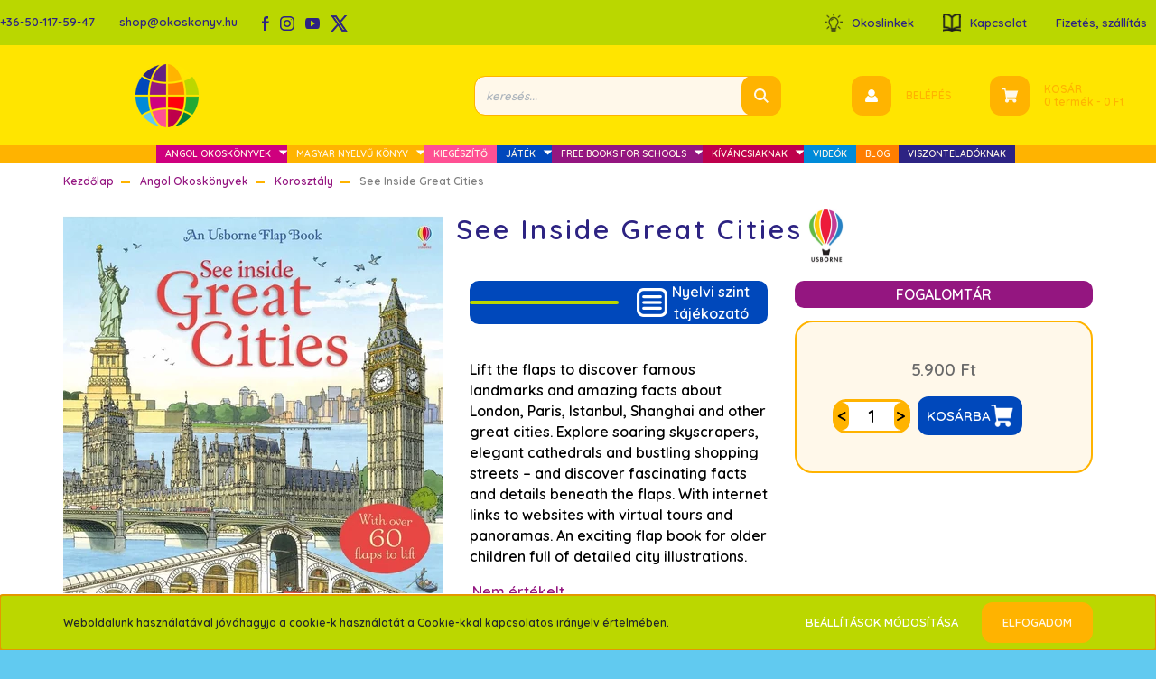

--- FILE ---
content_type: text/html; charset=UTF-8
request_url: https://okoskonyv.hu/see-inside-great-cities-2312
body_size: 25011
content:
<!DOCTYPE html>
<html lang="hu" dir="ltr">
<head>
    <title>Angol Gyerekkönyv - Okoskönyv - Angol nyelvű gyermek- és ifjúsági könyváruház – Usborne könyv, angol bolt. See Inside Great Cities 5.900 Ft 9781409519041</title>
    <meta charset="utf-8">
    <meta name="description" content="Angol könyv - Angol gyerekkönyv - Angol tagozatos iskola, óvoda ezt a könyvet INGYEN is megkaphatja Free Books for Schools angol könyvprogramunkon keresztül. Okoskönyv Shop - Usborne See Inside Great Cities 5.900 Ft 9781409519041 Angol nyelvű könyv nagy választékban.">
    <meta name="robots" content="index, follow">
    <link rel="image_src" href="https://okoskonyv.cdn.shoprenter.hu/custom/okoskonyv/image/data/product/9781409519041_1_okoskonyv-usborne-angol-gyerekkonyv-gyerek-konyv.jpg.webp?lastmod=1701877882.1658756963">
    <meta property="og:title" content="See Inside Great Cities" />
    <meta property="og:type" content="product" />
    <meta property="og:url" content="https://okoskonyv.hu/see-inside-great-cities-2312" />
    <meta property="og:image" content="https://okoskonyv.cdn.shoprenter.hu/custom/okoskonyv/image/cache/w2494h1306q100/product/9781409519041_1_okoskonyv-usborne-angol-gyerekkonyv-gyerek-konyv.jpg.webp?lastmod=1701877882.1658756963" />
    <meta property="og:description" content="Lift the flaps to discover famous landmarks and amazing facts about London, Paris, Istanbul, Shanghai and other great cities. Explore soaring skyscrapers, elegant cathedrals and bustling shopping streets – and discover fascinating facts and details..." />
    <link href="https://okoskonyv.cdn.shoprenter.hu/custom/okoskonyv/image/data/ckeditor/Globus_WEB.png?lastmod=1699057446.1658756963" rel="icon" />
    <link href="https://okoskonyv.cdn.shoprenter.hu/custom/okoskonyv/image/data/ckeditor/Globus_WEB.png?lastmod=1699057446.1658756963" rel="apple-touch-icon" />
    <base href="https://okoskonyv.hu:443" />

    <meta name="viewport" content="width=device-width initial-scale=1, maximum-scale=1, user-scalable=0">
            <link href="https://okoskonyv.hu/see-inside-great-cities-2312" rel="canonical">
    
            
                    
                <link rel="preconnect" href="https://fonts.googleapis.com">
    <link rel="preconnect" href="https://fonts.gstatic.com" crossorigin>
    <link href="https://fonts.googleapis.com/css2?family=Roboto:ital,wght@0,300;0,400;0,500;0,700;0,900;1,300;1,400;1,500;1,700;1,900&display=swap" rel="stylesheet">
            <link rel="stylesheet" href="https://okoskonyv.cdn.shoprenter.hu/web/compiled/css/fancybox2.css?v=1761827193" media="screen">
            <link rel="stylesheet" href="https://okoskonyv.cdn.shoprenter.hu/custom/okoskonyv/catalog/view/theme/stockholm_global/style/1745914295.1585500970.1658931931.1696927170.css?v=null.1658756963" media="screen">
            <link rel="stylesheet" href="https://okoskonyv.cdn.shoprenter.hu/custom/okoskonyv/catalog/view/theme/stockholm_global/stylesheet/stylesheet.css?v=1696927169" media="screen">
        <script>
        window.nonProductQuality = 100;
    </script>
    <script src="//ajax.googleapis.com/ajax/libs/jquery/1.10.2/jquery.min.js"></script>
    <script>window.jQuery || document.write('<script src="https://okoskonyv.cdn.shoprenter.hu/catalog/view/javascript/jquery/jquery-1.10.2.min.js?v=1484139539"><\/script>');</script>
    <script type="text/javascript" src="//cdn.jsdelivr.net/npm/slick-carousel@1.8.1/slick/slick.min.js"></script>

                
        
    

    <!--Header JavaScript codes--><script src="https://okoskonyv.cdn.shoprenter.hu/web/compiled/js/base.js?v=1761827192"></script><script src="https://okoskonyv.cdn.shoprenter.hu/web/compiled/js/countdown.js?v=1761827192"></script><script src="https://okoskonyv.cdn.shoprenter.hu/web/compiled/js/fancybox2.js?v=1761827192"></script><script src="https://okoskonyv.cdn.shoprenter.hu/web/compiled/js/productreview.js?v=1761827192"></script><script src="https://okoskonyv.cdn.shoprenter.hu/web/compiled/js/before_starter2_head.js?v=1761827192"></script><script src="https://okoskonyv.cdn.shoprenter.hu/web/compiled/js/before_starter2_productpage.js?v=1761827192"></script><script src="https://okoskonyv.cdn.shoprenter.hu/web/compiled/js/nanobar.js?v=1761827192"></script><!--Header jQuery onLoad scripts--><script>window.countdownFormat='%D:%H:%M:%S';var BASEURL='https://okoskonyv.hu';Currency={"symbol_left":"","symbol_right":" Ft","decimal_place":0,"decimal_point":",","thousand_point":".","currency":"HUF","value":1};var ShopRenter=ShopRenter||{};ShopRenter.product={"id":2312,"sku":"9781409519041","currency":"HUF","unitName":"db","price":5900,"name":"See Inside Great Cities","brand":"Usborne Publishing Ltd.","currentVariant":[],"parent":{"id":2312,"sku":"9781409519041","unitName":"db","price":5900,"name":"See Inside Great Cities"}};$(document).ready(function(){$('.fancybox').fancybox({maxWidth:820,maxHeight:650,afterLoad:function(){wrapCSS=$(this.element).data('fancybox-wrapcss');if(wrapCSS){$('.fancybox-wrap').addClass(wrapCSS);}},helpers:{thumbs:{width:50,height:50}}});$('.fancybox-inline').fancybox({maxWidth:820,maxHeight:650,type:'inline'});$(".product-page-body .product-cart-box .product-addtocart .btn.btn-down").text("<");$(".product-page-body .product-cart-box .product-addtocart .btn.btn-up").text(">");});$(window).load(function(){$(".product-page-body .product-cart-box .product-addtocart .btn.btn-down").text("<");$(".product-page-body .product-cart-box .product-addtocart .btn.btn-up").text(">");});$(function(){$(".product-page-body .product-parameters.table").prepend('<div class="custom_parameters"><div class="first_row_main"><div class="firts_row_left"></div><a class="first_row_right" target="_blank" href="https://okoskonyv.hu/nyelvi-szint-tajekoztato"><svg xmlns="http://www.w3.org/2000/svg" xmlns:xlink="http://www.w3.org/1999/xlink" width="34px" height="32px"><image  x="0px" y="0px" width="34px" height="32px"  xlink:href="[data-uri]" /></svg><span>Nyelvi szint<br>tájékozató</span></a></div><div class="second_row_main"></div></div>');for(i=0;i<=$("#productdescription .parameter-table tr").length;i++){if($("#productdescription .parameter-table tr:nth-child("+i+") td").eq(0).text()=="Illusztrálta"){valtozo=$("#productdescription .parameter-table tr:nth-child("+i+")");$(".product-page-body .product-parameters.table .second_row_main").prepend(valtozo);}}
for(i=0;i<=$("#productdescription .parameter-table tr").length;i++){if($("#productdescription .parameter-table tr:nth-child("+i+") td").eq(0).text()=="Írta"){valtozo=$("#productdescription .parameter-table tr:nth-child("+i+")");$(".product-page-body .product-parameters.table .second_row_main").prepend(valtozo);}}
$(".product-page-body .product-parameters.table .firts_row_left").prepend($(".product-page-body .product-parameters.table .featured-param-row.featured-param-2"));$(".product-page-body .product-parameters.table .firts_row_left").prepend($(".product-page-body .product-parameters.table .featured-param-row.featured-param-1"));$(".decrease-wrapper").prepend('<svg style="margin-right:5px;" xmlns="http://www.w3.org/2000/svg" xmlns:xlink="http://www.w3.org/1999/xlink" width="31px" height="33px"><image  x="0px" y="0px" width="31px" height="33px"  xlink:href="[data-uri]" /></svg>');$(".product-page-right > .row").prepend($(".product-page-top-name-manufacturer"));$(".product-page-right-inner-right").prepend("<a href='https://okoskonyv.hu/informaciok' target='_blank' class='custom_fogalomtar'>FOGALOMTÁR</a>");$(".product-page-right-inner-right").prepend("<div class='custom_description_parameter'></div>");$(".angolnyelvijellemzo .product-page-right-inner-right").prepend("<h2 style='text-align:center;color:#2d2382;'>Angol nyelvi jellemzők</h2>");szamlalo=0;for(i=0;i<=$("#productdescription .parameter-table tr").length;i++){if($("#productdescription .parameter-table tr:nth-child("+i+") td").eq(0).text()=="Korosztály"){szamlalo+=1;$(".product-page-body .custom_description_parameter").append('<div></div>');valtozo=$("#productdescription .parameter-table tr:nth-child("+i+")");$(valtozo).clone().appendTo(".product-page-body .custom_description_parameter > div:nth-child("+szamlalo+")");}}
for(i=0;i<=$("#productdescription .parameter-table tr").length;i++){if($("#productdescription .parameter-table tr:nth-child("+i+") td").eq(0).text()=="Oktatási szint"){szamlalo+=1;$(".product-page-body .custom_description_parameter").append('<div></div>');valtozo=$("#productdescription .parameter-table tr:nth-child("+i+")");$(valtozo).clone().appendTo(".product-page-body .custom_description_parameter > div:nth-child("+szamlalo+")");}}
for(i=0;i<=$("#productdescription .parameter-table tr").length;i++){if($("#productdescription .parameter-table tr:nth-child("+i+") td").eq(0).text()=="Oktatási szint2"){szamlalo+=1;$(".product-page-body .custom_description_parameter").append('<div></div>');valtozo=$("#productdescription .parameter-table tr:nth-child("+i+")");$(valtozo).clone().appendTo(".product-page-body .custom_description_parameter > div:nth-child("+szamlalo+")");}}
for(i=0;i<=$("#productdescription .parameter-table tr").length;i++){if($("#productdescription .parameter-table tr:nth-child("+i+") td").eq(0).text()=="Lexikai szint"){szamlalo+=1;$(".product-page-body .custom_description_parameter").append('<div></div>');valtozo=$("#productdescription .parameter-table tr:nth-child("+i+")");$(valtozo).clone().appendTo(".product-page-body .custom_description_parameter > div:nth-child("+szamlalo+")");}}
for(i=0;i<=$("#productdescription .parameter-table tr").length;i++){if($("#productdescription .parameter-table tr:nth-child("+i+") td").eq(0).text()=="Olvasási szint"){szamlalo+=1;$(".product-page-body .custom_description_parameter").append('<div></div>');valtozo=$("#productdescription .parameter-table tr:nth-child("+i+")");$(valtozo).clone().appendTo(".product-page-body .custom_description_parameter > div:nth-child("+szamlalo+")");}}
for(i=0;i<=$("#productdescription .parameter-table tr").length;i++){if($("#productdescription .parameter-table tr:nth-child("+i+") td").eq(0).text()=="Szavak száma"){szamlalo+=1;$(".product-page-body .custom_description_parameter").append('<div></div>');valtozo=$("#productdescription .parameter-table tr:nth-child("+i+")");$(valtozo).clone().appendTo(".product-page-body .custom_description_parameter > div:nth-child("+szamlalo+")");}}
for(i=0;i<=$("#productdescription .parameter-table tr").length;i++){if($("#productdescription .parameter-table tr:nth-child("+i+") td").eq(0).text()=="Címszavak száma"){szamlalo+=1;$(".product-page-body .custom_description_parameter").append('<div></div>');valtozo=$("#productdescription .parameter-table tr:nth-child("+i+")");$(valtozo).clone().appendTo(".product-page-body .custom_description_parameter > div:nth-child("+szamlalo+")");}}
for(i=0;i<=$("#productdescription .parameter-table tr").length;i++){if($("#productdescription .parameter-table tr:nth-child("+i+") td").eq(0).text()=="Fonéma szint"){szamlalo+=1;$(".product-page-body .custom_description_parameter").append('<div></div>');valtozo=$("#productdescription .parameter-table tr:nth-child("+i+")");$(valtozo).clone().appendTo(".product-page-body .custom_description_parameter > div:nth-child("+szamlalo+")");}}
for(i=0;i<=$("#productdescription .parameter-table tr").length;i++){if($("#productdescription .parameter-table tr:nth-child("+i+") td").eq(0).text()=="Kötet szín"){szamlalo+=1;$(".product-page-body .custom_description_parameter").append('<div></div>');valtozo=$("#productdescription .parameter-table tr:nth-child("+i+")");$(valtozo).clone().appendTo(".product-page-body .custom_description_parameter > div:nth-child("+szamlalo+")");}}
if($(".custom_description_parameter").text()=="")$(".custom_description_parameter").css('display','none');if($(".short_desc_custom_move_three_link").text()!=""){console.log("kiir");stick_all_link=$(".product-page-body .short_desc_custom_move_three_link").text().split(']--[');stick_firt_link=stick_all_link[0].split('[Okoslink=');stick_second_link=stick_all_link[1].split('Tanároknak=');stick_third_link=stick_all_link[2].split(']');stick_third_link=stick_third_link[0].split('Extrák=');$(".product-page-body .product-page-left").prepend('<div class="custom_stick_move_three_absolute"></div>');$(".product-page-body .product-page-left .custom_stick_move_three_absolute").append('<a href="'+stick_firt_link[1]+'"><img src="/custom/okoskonyv/image/data/first_stick.png">');$(".product-page-body .product-page-left .custom_stick_move_three_absolute").append('<a href="'+stick_second_link[1]+'"><img src="/custom/okoskonyv/image/data/second_stick.png">');$(".product-page-body .product-page-left .custom_stick_move_three_absolute").append('<a href="'+stick_third_link[1]+'"><img src="/custom/okoskonyv/image/data/thrid_stick_p.png">');}});</script><script src="https://okoskonyv.cdn.shoprenter.hu/web/compiled/js/vue/manifest.bundle.js?v=1761827189"></script><script>var ShopRenter=ShopRenter||{};ShopRenter.onCartUpdate=function(callable){document.addEventListener('cartChanged',callable)};ShopRenter.onItemAdd=function(callable){document.addEventListener('AddToCart',callable)};ShopRenter.onItemDelete=function(callable){document.addEventListener('deleteCart',callable)};ShopRenter.onSearchResultViewed=function(callable){document.addEventListener('AuroraSearchResultViewed',callable)};ShopRenter.onSubscribedForNewsletter=function(callable){document.addEventListener('AuroraSubscribedForNewsletter',callable)};ShopRenter.onCheckoutInitiated=function(callable){document.addEventListener('AuroraCheckoutInitiated',callable)};ShopRenter.onCheckoutShippingInfoAdded=function(callable){document.addEventListener('AuroraCheckoutShippingInfoAdded',callable)};ShopRenter.onCheckoutPaymentInfoAdded=function(callable){document.addEventListener('AuroraCheckoutPaymentInfoAdded',callable)};ShopRenter.onCheckoutOrderConfirmed=function(callable){document.addEventListener('AuroraCheckoutOrderConfirmed',callable)};ShopRenter.onCheckoutOrderPaid=function(callable){document.addEventListener('AuroraOrderPaid',callable)};ShopRenter.onCheckoutOrderPaidUnsuccessful=function(callable){document.addEventListener('AuroraOrderPaidUnsuccessful',callable)};ShopRenter.onProductPageViewed=function(callable){document.addEventListener('AuroraProductPageViewed',callable)};ShopRenter.onMarketingConsentChanged=function(callable){document.addEventListener('AuroraMarketingConsentChanged',callable)};ShopRenter.onCustomerRegistered=function(callable){document.addEventListener('AuroraCustomerRegistered',callable)};ShopRenter.onCustomerLoggedIn=function(callable){document.addEventListener('AuroraCustomerLoggedIn',callable)};ShopRenter.onCustomerUpdated=function(callable){document.addEventListener('AuroraCustomerUpdated',callable)};ShopRenter.onCartPageViewed=function(callable){document.addEventListener('AuroraCartPageViewed',callable)};ShopRenter.customer={"userId":0,"userClientIP":"3.19.73.87","userGroupId":8,"customerGroupTaxMode":"gross","customerGroupPriceMode":"only_gross","email":"","phoneNumber":"","name":{"firstName":"","lastName":""}};ShopRenter.theme={"name":"stockholm_global","family":"stockholm","parent":""};ShopRenter.shop={"name":"okoskonyv","locale":"hu","currency":{"code":"HUF","rate":1},"domain":"okoskonyv.myshoprenter.hu"};ShopRenter.page={"route":"product\/product","queryString":"see-inside-great-cities-2312"};ShopRenter.formSubmit=function(form,callback){callback();};let loadedAsyncScriptCount=0;function asyncScriptLoaded(position){loadedAsyncScriptCount++;if(position==='body'){if(document.querySelectorAll('.async-script-tag').length===loadedAsyncScriptCount){if(/complete|interactive|loaded/.test(document.readyState)){document.dispatchEvent(new CustomEvent('asyncScriptsLoaded',{}));}else{document.addEventListener('DOMContentLoaded',()=>{document.dispatchEvent(new CustomEvent('asyncScriptsLoaded',{}));});}}}}</script><script type="text/javascript"src="https://okoskonyv.cdn.shoprenter.hu/web/compiled/js/vue/customerEventDispatcher.bundle.js?v=1761827189"></script>                <script>window["bp"]=window["bp"]||function(){(window["bp"].q=window["bp"].q||[]).push(arguments);};window["bp"].l=1*new Date();scriptElement=document.createElement("script");firstScript=document.getElementsByTagName("script")[0];scriptElement.async=true;scriptElement.src='https://pixel.barion.com/bp.js';firstScript.parentNode.insertBefore(scriptElement,firstScript);window['barion_pixel_id']='BP-qIKpT2ScPa-62';bp('init','addBarionPixelId','BP-qIKpT2ScPa-62');</script><noscript>
    <img height="1" width="1" style="display:none" alt="Barion Pixel" src="https://pixel.barion.com/a.gif?ba_pixel_id='BP-qIKpT2ScPa-62'&ev=contentView&noscript=1">
</noscript>
                        <script type="text/javascript" src="https://okoskonyv.cdn.shoprenter.hu/web/compiled/js/vue/fullBarionPixel.bundle.js?v=1761827189"></script>


            
            <script>window.dataLayer=window.dataLayer||[];function gtag(){dataLayer.push(arguments)};var ShopRenter=ShopRenter||{};ShopRenter.config=ShopRenter.config||{};ShopRenter.config.googleConsentModeDefaultValue="denied";</script>                        <script type="text/javascript" src="https://okoskonyv.cdn.shoprenter.hu/web/compiled/js/vue/googleConsentMode.bundle.js?v=1761827189"></script>

            <!-- Facebook Pixel Code -->
<script>
!function(f,b,e,v,n,t,s)
{if(f.fbq)return;n=f.fbq=function(){n.callMethod?
n.callMethod.apply(n,arguments):n.queue.push(arguments)};
if(!f._fbq)f._fbq=n;n.push=n;n.loaded=!0;n.version='2.0';
n.queue=[];t=b.createElement(e);t.async=!0;
t.src=v;s=b.getElementsByTagName(e)[0];
s.parentNode.insertBefore(t,s)}(window,document,'script',
'https://connect.facebook.net/en_US/fbevents.js');
 fbq('consent', 'revoke');
fbq('init', '1662003070646181'); 
fbq('track', 'PageView');
document.addEventListener('AuroraProductPageViewed', function(auroraEvent) {
                    fbq('track', 'ViewContent', {
                        content_type: 'product',
                        content_ids: [auroraEvent.detail.product.id.toString()],
                        value: parseFloat(auroraEvent.detail.product.grossUnitPrice),
                        currency: auroraEvent.detail.product.currency
                    }, {
                        eventID: auroraEvent.detail.event.id
                    });
                });
document.addEventListener('AuroraAddedToCart', function(auroraEvent) {
    var fbpId = [];
    var fbpValue = 0;
    var fbpCurrency = '';

    auroraEvent.detail.products.forEach(function(item) {
        fbpValue += parseFloat(item.grossUnitPrice) * item.quantity;
        fbpId.push(item.id);
        fbpCurrency = item.currency;
    });


    fbq('track', 'AddToCart', {
        content_ids: fbpId,
        content_type: 'product',
        value: fbpValue,
        currency: fbpCurrency
    }, {
        eventID: auroraEvent.detail.event.id
    });
})
window.addEventListener('AuroraMarketingCookie.Changed', function(event) {
            let consentStatus = event.detail.isAccepted ? 'grant' : 'revoke';
            if (typeof fbq === 'function') {
                fbq('consent', consentStatus);
            }
        });
</script>
<noscript>
 <img height="1" width="1" 
src="https://www.facebook.com/tr?id=1662003070646181&ev=PageView&noscript=1"/>
</noscript>
<!-- End Facebook Pixel Code -->
            
            
            
            
    
</head>

<body id="body" class="page-body product-page-body show-quantity-in-module stockholm_global-body" role="document">
<div id="fb-root"></div><script>(function(d,s,id){var js,fjs=d.getElementsByTagName(s)[0];if(d.getElementById(id))return;js=d.createElement(s);js.id=id;js.src="//connect.facebook.net/hu_HU/sdk/xfbml.customerchat.js#xfbml=1&version=v2.12&autoLogAppEvents=1";fjs.parentNode.insertBefore(js,fjs);}(document,"script","facebook-jssdk"));</script>
                    

<!-- cached --><div class="Fixed nanobar js-nanobar-first-login">
    <div class="container nanobar-container">
        <div class="row flex-column flex-sm-row">
            <div class="col-12 col-sm-6 col-lg-8 nanobar-text-cookies align-self-center text-sm-left">
                Weboldalunk használatával jóváhagyja a cookie-k használatát a Cookie-kkal kapcsolatos irányelv értelmében.
            </div>
            <div class="col-12 col-sm-6 col-lg-4 nanobar-buttons m-sm-0 text-center text-sm-right">
                <a href="" class="btn btn-link nanobar-settings-button js-nanobar-settings-button">
                    Beállítások módosítása
                </a>
                <a href="" class="btn btn-primary nanobar-btn js-nanobar-close-cookies" data-button-save-text="A sütik finomak! Kérem őket!">
                    Elfogadom
                </a>
            </div>
        </div>
        <div class="nanobar-cookies js-nanobar-cookies flex-column flex-sm-row text-left pt-3 mt-3" style="display: none;">
            <div class="custom-control custom-checkbox">
                <input id="required_cookies" class="custom-control-input" type="checkbox" name="required_cookies" disabled checked/>
                <label for="required_cookies" class="custom-control-label">
                    Szükséges cookie-k
                    <div class="cookies-help-text">
                        Kérlek, fogadd el a sütejeinket! Angolul cookie-kat:-) Ejtsd: {kuki} Bár, ez magyarul kekszet jelent:-) Látod, már tanultál is egy új angol szót! A sütik segítenek abban, hogy az oldal használható legyen.
                    </div>
                </label>
            </div>
            <div class="custom-control custom-checkbox">
                <input id="marketing_cookies" class="custom-control-input js-nanobar-marketing-cookies" type="checkbox" name="marketing_cookies"
                         checked />
                <label for="marketing_cookies" class="custom-control-label">
                    Marketing cookie-k
                    <div class="cookies-help-text">
                        Ezeket a cookie-k segítenek abban, hogy az Ön érdeklődési körének megfelelő reklámokat és termékeket jelenítsük meg a webáruházban.
                    </div>
                </label>
            </div>
        </div>
    </div>
</div>

<script>
    (function ($) {
        $(document).ready(function () {
            new AuroraNanobar.FirstLogNanobarCheckbox(jQuery('.js-nanobar-first-login'), 'bottom');
        });
    })(jQuery);
</script>
<!-- /cached -->
<!-- cached --><div class="Fixed nanobar js-nanobar-free-shipping">
    <div class="container nanobar-container">
        <button type="button" class="close js-nanobar-close" aria-label="Close">
            <span aria-hidden="true">&times;</span>
        </button>
        <div class="nanobar-text px-3"></div>
    </div>
</div>

<script>$(document).ready(function(){document.nanobarInstance=new AuroraNanobar.FreeShippingNanobar($('.js-nanobar-free-shipping'),'bottom','0','','1');});</script><!-- /cached -->
                <!-- page-wrap -->

                <div class="page-wrap">
                            
    <header class="sticky-header d-none d-lg-block">
                    <div class="header-top-line">
                <div class="container">
                    <div class="header-top d-flex">
                        <div class="header-top-left d-flex align-items-center">
                                <div id="section-header_contact_stockholm" class="section-wrapper ">
    
    <div class="module content-module section-module section-contact header-section-contact shoprenter-section">
    <div class="module-body section-module-body">
        <div class="contact-wrapper-box d-flex">
                            <div class="header-contact-col header-contact-phone">
                    <a class="header-contact-link" href="tel:+36-50-117-59-47">
                        +36-50-117-59-47
                    </a>
                </div>
                                        <div class="header-contact-col header-contact-mail">
                    <a class="header-contact-link" href="mailto:shop@okoskonyv.hu">shop@okoskonyv.hu</a>
                </div>
                        <div class="header-contact-social-box">
                                    <a class="header-contact-link" class="header-social-link" target="_blank" href="https://www.facebook.com/okoskonyv">
                        <i>
                            <svg width="8" height="16" viewBox="0 0 12 24" fill="currentColor" xmlns="https://www.w3.org/2000/svg">
    <path d="M7.5 8.25V5.25C7.5 4.422 8.172 3.75 9 3.75H10.5V0H7.5C5.0145 0 3 2.0145 3 4.5V8.25H0V12H3V24H7.5V12H10.5L12 8.25H7.5Z"/>
</svg>
                        </i>
                    </a>
                                                    <a class="header-contact-link" class="header-social-link" target="_blank" href="https://www.instagram.com/okoskonyv/">
                        <i>
                            <svg width="16" height="16" viewBox="0 0 16 16" fill="currentColor" xmlns="https://www.w3.org/2000/svg">
    <path d="M11 0H5C2.239 0 0 2.239 0 5V11C0 13.761 2.239 16 5 16H11C13.761 16 16 13.761 16 11V5C16 2.239 13.761 0 11 0ZM14.5 11C14.5 12.93 12.93 14.5 11 14.5H5C3.07 14.5 1.5 12.93 1.5 11V5C1.5 3.07 3.07 1.5 5 1.5H11C12.93 1.5 14.5 3.07 14.5 5V11Z"/>
    <path d="M8 4C5.791 4 4 5.791 4 8C4 10.209 5.791 12 8 12C10.209 12 12 10.209 12 8C12 5.791 10.209 4 8 4ZM8 10.5C6.622 10.5 5.5 9.378 5.5 8C5.5 6.621 6.622 5.5 8 5.5C9.378 5.5 10.5 6.621 10.5 8C10.5 9.378 9.378 10.5 8 10.5Z"/>
    <path d="M12.3 4.233C12.5944 4.233 12.833 3.99437 12.833 3.7C12.833 3.40563 12.5944 3.167 12.3 3.167C12.0056 3.167 11.767 3.40563 11.767 3.7C11.767 3.99437 12.0056 4.233 12.3 4.233Z"/>
</svg>

                        </i>
                    </a>
                                                    <a class="header-contact-link" class="header-social-link" target="_blank" href="https://www.youtube.com/channel/UCKkr_xj-V68RydcTlTnfmtw?view_as=subscriber">
                        <i>
                            <svg width="16" height="12" viewBox="0 0 24 18" fill="currentColor" xmlns="https://www.w3.org/2000/svg">
    <path d="M22.98 1.73455C22.329 0.471273 21.6225 0.238909 20.184 0.150545C18.747 0.0441818 15.1335 0 12.003 0C8.8665 0 5.2515 0.0441819 3.816 0.148909C2.3805 0.238909 1.6725 0.469636 1.0155 1.73455C0.345 2.99618 0 5.16927 0 8.99509C0 8.99836 0 9 0 9C0 9.00327 0 9.00491 0 9.00491V9.00818C0 12.8176 0.345 15.0071 1.0155 16.2556C1.6725 17.5189 2.379 17.748 3.8145 17.8544C5.2515 17.946 8.8665 18 12.003 18C15.1335 18 18.747 17.946 20.1855 17.856C21.624 17.7496 22.3305 17.5205 22.9815 16.2573C23.658 15.0087 24 12.8193 24 9.00982C24 9.00982 24 9.00491 24 9.00164C24 9.00164 24 8.99836 24 8.99673C24 5.16927 23.658 2.99618 22.98 1.73455ZM9 13.9091V4.09091L16.5 9L9 13.9091Z"/>
</svg>

                        </i>
                    </a>
                                                    <a class="header-contact-link" class="header-social-link" target="_blank" href="#">
                        <i>
                            <svg width="19" height="18" viewBox="0 0 19 18" fill="none" xmlns="http://www.w3.org/2000/svg">
    <path d="M11.1271 7.6874L17.3717 0.428571H15.8919L10.4697 6.73131L6.13903 0.428571H1.14411L7.69294 9.95943L1.14411 17.5714H2.62396L8.34992 10.9155L12.9234 17.5714H17.9184L11.1271 7.6874ZM3.15717 1.54258H5.43014L15.8926 16.5081H13.6196L3.15717 1.54258Z" fill="currentColor"/>
    <path fill-rule="evenodd" clip-rule="evenodd" d="M0.329554 0H6.36446L10.5077 6.02992L15.6952 0H18.3056L11.6671 7.71671L18.7327 18H12.6978L8.31178 11.6169L2.82052 18H0.209961L7.15272 9.93012L0.329554 0ZM1.9585 0.857143L8.23299 9.98874L2.07809 17.1429H2.42723L8.38788 10.2141L13.1489 17.1429H17.1038L10.5869 7.65809L16.4375 0.857143H16.0884L10.4316 7.4327L5.91343 0.857143H1.9585ZM2.33455 1.11401H5.65335L16.715 16.9367H13.3962L2.33455 1.11401ZM3.97962 1.97115L13.8428 16.0795H15.07L5.20675 1.97115H3.97962Z" fill="currentColor"/>
</svg>

                        </i>
                    </a>
                                            </div>
        </div>
    </div>
</div>


</div>

                        </div>
                        <div class="header-top-right d-flex ml-auto">
							
                            <!-- cached -->
    <ul class="nav headermenu-list" style="align-items:center;">
                    <li class="nav-item">
                <a class="nav-link" href="https://okoskonyv.hu/okoslinkek-61"
                    target="_self"
                                        title="Okoslinkek"
                >
                    Okoslinkek
                </a>
                            </li>
                    <li class="nav-item">
                <a class="nav-link" href="https://okoskonyv.hu/index.php?route=information/contact"
                    target="_self"
                                        title="Kapcsolat"
                >
                    Kapcsolat
                </a>
                            </li>
                    <li class="nav-item">
                <a class="nav-link" href="https://okoskonyv.hu/fizetes-szallitas-34"
                    target="_self"
                                        title="Fizetés, szállítás"
                >
                    Fizetés, szállítás
                </a>
                            </li>
            </ul>
    <!-- /cached -->
                            <div class="header-language-currencies d-flex align-items-center">
                                
                                
                            </div>
                        </div>
                    </div>
                </div>
            </div>
            <div class="header-middle-line">
                <div class="container">
                    <div class="header-middle d-flex justify-content-between">
                        <!-- cached -->
    <a class="navbar-brand" href="/"><img style="border: 0; max-width: 300px;" src="https://okoskonyv.cdn.shoprenter.hu/custom/okoskonyv/image/cache/w300h70m00/ckeditor/Globus_WEB.png?v=1699057417" title="Okoskönyv" alt="Okoskönyv" /></a>
<!-- /cached -->
                                                    
<div class="dropdown search-module d-flex">
    <div class="input-group">
        <input class="form-control disableAutocomplete" type="text" placeholder="keresés..." value=""
               id="filter_keyword" 
               onclick="this.value=(this.value==this.defaultValue)?'':this.value;"/>
        <div class="input-group-append">
            <button class="btn btn-primary" onclick="moduleSearch();">
                <svg width="16" height="16" viewBox="0 0 24 24" fill="currentColor" xmlns="https://www.w3.org/2000/svg">
    <path d="M17.6125 15.4913C18.7935 13.8785 19.4999 11.8975 19.4999 9.74998C19.4999 4.37403 15.1259 0 9.74993 0C4.37398 0 0 4.37403 0 9.74998C0 15.1259 4.37403 19.5 9.74998 19.5C11.8975 19.5 13.8787 18.7934 15.4915 17.6124L21.8789 23.9999L24 21.8788C24 21.8787 17.6125 15.4913 17.6125 15.4913ZM9.74998 16.4999C6.02782 16.4999 3.00001 13.4721 3.00001 9.74998C3.00001 6.02782 6.02782 3.00001 9.74998 3.00001C13.4721 3.00001 16.5 6.02782 16.5 9.74998C16.5 13.4721 13.4721 16.4999 9.74998 16.4999Z"/>
</svg>

            </button>
        </div>
    </div>

    <input type="hidden" id="filter_description" value="0"/>
    <input type="hidden" id="search_shopname" value="okoskonyv"/>
    <div id="results" class="dropdown-menu search-results p-0"></div>
</div>



                                                <!-- cached -->
    <ul class="nav login-list">
                    <li class="nav-item nav-item-login">
                <a class="nav-link d-flex align-items-center header-middle-link" href="index.php?route=account/login" title="Belépés">
                    <span class="btn d-flex justify-content-center align-items-center nav-item-login-icon header-icon-box">
                        <svg width="14" height="14" viewBox="0 0 24 24" fill="currentColor" xmlns="https://www.w3.org/2000/svg">
    <path d="M18.3622 11.696C16.8819 13.6134 14.6142 14.8278 12 14.8278C9.44882 14.8278 7.11811 13.6134 5.63779 11.696C2.20472 13.901 0 17.7358 0 21.986C0 23.1364 0.88189 23.9992 1.98425 23.9992H21.9843C23.1181 24.0312 24 23.0725 24 21.986C24 17.7358 21.7953 13.8691 18.3622 11.696Z"/>
    <path d="M12 0C8.40945 0 5.51181 2.97194 5.51181 6.58301C5.51181 10.226 8.44094 13.166 12 13.166C15.5591 13.166 18.4882 10.258 18.4882 6.58301C18.4882 2.90803 15.5906 0 12 0Z"/>
</svg>

                    </span>
                    <span class="d-flex login-item-title">
                        Belépés
                    </span>
                </a>
            </li>
            <li class="nav-item nav-item-register d-none">
                <a class="nav-link" href="index.php?route=account/create" title="Regisztráció">
                    Regisztráció
                </a>
            </li>
            </ul>
<!-- /cached -->
                        
                        <div id="js-cart" class="d-md-flex align-items-md-center">
                            <hx:include src="/_fragment?_path=_format%3Dhtml%26_locale%3Den%26_controller%3Dmodule%252Fcart&amp;_hash=vLSHKkNpoQwTfciMCfx2XVRcm99juGkGFfiaqai216w%3D"></hx:include>
                        </div>
                    </div>
                </div>
            </div>
            <div class="header-bottom-line">
                <div class="container">
                    <div class="header-bottom">
                        <nav class="navbar navbar-expand-lg justify-content-between">
                            


                    
            <div id="module_category_wrapper" class="module-category-wrapper">
    
    <div id="category" class="module content-module header-position category-module" >
                <div class="module-body">
                        <div id="category-nav">
            


<ul class="nav nav-pills category category-menu sf-menu sf-horizontal cached">
    <li id="cat_158" class="nav-item item category-list module-list parent even dropDownParent align-0">
    <a href="https://okoskonyv.hu/angol-okoskonyvek-158" class="nav-link">
        <span>Angol Okoskönyvek</span>
    </a>
    <div class="children js-subtree-dropdown subtree-dropdown">
        <div style="width: 1000px; height: 400px" class="subtree-dropdown-inner p-3">
            <div class="category-box-container">
	<div class="category-box">
		<div class="category-box-col">
			<div class="category-box-col-title"><a href="https://okoskonyv.hu/angol-okoskonyvek-158/korosztaly-166">Korosztály</a>
			</div><a href="https://okoskonyv.hu/angol-okoskonyvek-158/korosztaly-166/0-3-169">0-3</a> <a href="https://okoskonyv.hu/angol-okoskonyvek-158/korosztaly-166/3-5-170">3-5</a> <a href="https://okoskonyv.hu/angol-okoskonyvek-158/korosztaly-166/5-7-171">5-7</a> <a href="https://okoskonyv.hu/angol-okoskonyvek-158/korosztaly-166/7-9-172">7-9</a> <a href="https://okoskonyv.hu/angol-okoskonyvek-158/korosztaly-166/9-11-173">9-11</a> <a href="https://okoskonyv.hu/angol-okoskonyvek-158/korosztaly-166/11-13-174">11-13</a> <a href="https://okoskonyv.hu/angol-okoskonyvek-158/korosztaly-166/13-175">13+</a>
		</div>
		<div class="category-box-col">
			<div class="category-box-col-title"><a href="https://okoskonyv.hu/angol-okoskonyvek-158/tema-167">Téma</a>
			</div><a href="https://okoskonyv.hu/angol-okoskonyvek-158/tema-167/ajandekkonyv">Ajándékkönyv</a> <a href="https://okoskonyv.hu/angol-okoskonyvek-158/tema-167/babakonyv">Babakönyv</a><a href="https://okoskonyv.hu/angol-okoskonyvek-158/tema-167/enciklopedia-es-altalanos-ismeretek">Enciklopédia és általános ismeretek</a> <a href="https://okoskonyv.hu/angol-okoskonyvek-158/tema-167/foglalkoztato-179">Foglalkoztató</a> <a href="https://okoskonyv.hu/angol-okoskonyvek-158/tema-167/fulecskes-konyv-331">Fülecskés könyv</a> <a href="https://okoskonyv.hu/angol-okoskonyvek-158/tema-167/gyerekdalok-es-versek-181">Gyerekdalok és versek</a> <a href="https://okoskonyv.hu/angol-okoskonyvek-158/tema-167/gyerekek-kedvencei">Gyerekek kedvencei</a> <a href="https://okoskonyv.hu/angol-okoskonyvek-158/tema-167/hangzo-konyvek-184">Hangoskönyvek</a> <a href="https://okoskonyv.hu/angol-okoskonyvek-158/tema-167/idegennyelv">Idegennyelv</a> <a href="https://okoskonyv.hu/angol-okoskonyvek-158/tema-167/iskolaba-keszulok-187">Iskolába készülök</a>
		</div>
		<div class="category-box-col"><a href="https://okoskonyv.hu/angol-okoskonyvek-158/tema-167/ismeretterjeszto-188">Ismeretterjesztő</a> <a href="https://okoskonyv.hu/angol-okoskonyvek-158/tema-167/kartya">Kártya</a> <a href="https://okoskonyv.hu/angol-okoskonyvek-158/tema-167/kartya-192">Játék</a> <a href="https://okoskonyv.hu/angol-okoskonyvek-158/tema-167/mese-197">Mese</a> <a href="https://okoskonyv.hu/angol-okoskonyvek-158/tema-167/mini-konyvek-198">Minikönyv</a> <a href="https://okoskonyv.hu/angol-okoskonyvek-158/tema-167/naplo-es-iras">Napló és írás</a> <a href="https://okoskonyv.hu/angol-okoskonyvek-158/tema-167/regeny">Regény</a> <a href="https://okoskonyv.hu/angol-okoskonyvek-158/tema-167/szabadido-es-hobbi">Szabadidő és hobbi</a> <a href="https://okoskonyv.hu/angol-okoskonyvek-158/tema-167/unnepek">Ünnepek</a> <a href="https://okoskonyv.hu/angol-okoskonyvek-158/tema-167/vallas">Vallás</a> <a href="https://okoskonyv.hu/angol-okoskonyvek-158/tema-167/zene-208">Zene</a>
		</div>
		<div class="category-box-col">
			<div class="category-box-col-title"><a href="https://okoskonyv.hu/angol-okoskonyvek-158/angol-nyelv-168">Angol nyelv</a>
			</div><a href="https://okoskonyv.hu/angol-okoskonyvek-158/angol-nyelv-168/kezdo-285">Kezdő</a> <a href="https://okoskonyv.hu/angol-okoskonyvek-158/angol-nyelv-168/a1-286">A1</a> <a href="https://okoskonyv.hu/angol-okoskonyvek-158/angol-nyelv-168/a2-287">A2</a> <a href="https://okoskonyv.hu/angol-okoskonyvek-158/angol-nyelv-168/b1-288">B1</a> <a href="https://okoskonyv.hu/angol-okoskonyvek-158/angol-nyelv-168/b2-289">B2</a> <a href="https://okoskonyv.hu/angol-okoskonyvek-158/angol-nyelv-168/c1-290">C1</a> <a href="https://okoskonyv.hu/angol-okoskonyvek-158/angol-nyelv-168/c2-291">C2</a>
		</div>
		<div class="category-box-col"><a href="https://okoskonyv.hu/angol-okoskonyvek-158/angol-nyelv-168/angol-nyelvi-fejtorok">Angol nyelvi fejtörők</a> <a href="https://okoskonyv.hu/angol-okoskonyvek-158/angol-nyelv-168/angol-nyelvtan">Angol nyelvtan</a><a href="https://okoskonyv.hu/angol-okoskonyvek-158/angol-nyelv-168/gyujtemeny-293">Gyűjtemény</a> <a href="https://okoskonyv.hu/angol-okoskonyvek-158/angol-nyelv-168/shakespeare-298">Shakespeare</a> <a href="https://okoskonyv.hu/angol-okoskonyvek-158/angol-nyelv-168/szintezett-olvasmanyok-292">Szintezett olvasmányok</a><a href="https://okoskonyv.hu/angol-okoskonyvek-158/angol-nyelv-168/szokartya-300">Szókártya</a><a href="https://okoskonyv.hu/angol-okoskonyvek-158/angol-nyelv-168/szotar-299">Szótár</a>
		</div>
	</div>
</div>
        </div>
    </div>
</li><li id="cat_446" class="nav-item item category-list module-list parent odd">
    <a href="https://okoskonyv.hu/magyar-nyelvu-konyv" class="nav-link">
        <span>Magyar nyelvű könyv</span>
    </a>
            <ul class="nav flex-column children"><li id="cat_653" class="nav-item item category-list module-list even">
    <a href="https://okoskonyv.hu/magyar-nyelvu-konyv/korosztaly-653" class="nav-link">
        <span>Korosztály</span>
    </a>
    </li></ul>
    </li><li id="cat_448" class="nav-item item category-list module-list even">
    <a href="https://okoskonyv.hu/kiegeszito" class="nav-link">
        <span>Kiegészítő</span>
    </a>
    </li><li id="cat_449" class="nav-item item category-list module-list parent odd">
    <a href="https://okoskonyv.hu/jatek" class="nav-link">
        <span>Játék</span>
    </a>
            <ul class="nav flex-column children"><li id="cat_641" class="nav-item item category-list module-list even">
    <a href="https://okoskonyv.hu/jatek/angol-nyelvu-konyv-jatek" class="nav-link">
        <span>Angol nyelvű könyv + játék</span>
    </a>
    </li><li id="cat_644" class="nav-item item category-list module-list odd">
    <a href="https://okoskonyv.hu/jatek/angol-nyelvu-konyv-memoria-jatek" class="nav-link">
        <span>Angol nyelvű könyv + memória játék</span>
    </a>
    </li><li id="cat_646" class="nav-item item category-list module-list even">
    <a href="https://okoskonyv.hu/jatek/angol-nyelvu-konyv-puzzle" class="nav-link">
        <span>Angol nyelvű könyv + puzzle</span>
    </a>
    </li></ul>
    </li><li id="cat_162" class="nav-item item category-list module-list parent even">
    <a href="https://okoskonyv.hu/pedagogusoknak-162" class="nav-link">
        <span>Free Books for Schools</span>
    </a>
            <ul class="nav flex-column children"><li id="cat_648" class="nav-item item category-list module-list even">
    <a href="https://okoskonyv.hu/pedagogusoknak-162/pedagogusoknak" class="nav-link">
        <span>Pedagógusoknak</span>
    </a>
    </li><li id="cat_327" class="nav-item item category-list module-list odd">
    <a href="https://okoskonyv.hu/pedagogusoknak-162/ovodak-327" class="nav-link">
        <span>Óvodák</span>
    </a>
    </li><li id="cat_328" class="nav-item item category-list module-list even">
    <a href="https://okoskonyv.hu/pedagogusoknak-162/iskolak-328" class="nav-link">
        <span>Általános iskolák</span>
    </a>
    </li><li id="cat_443" class="nav-item item category-list module-list odd">
    <a href="https://okoskonyv.hu/pedagogusoknak-162/gimnaziumok-443" class="nav-link">
        <span>Gimnáziumok</span>
    </a>
    </li></ul>
    </li><li id="cat_161" class="nav-item item category-list module-list parent odd">
    <a href="https://okoskonyv.hu/kivancsiaknak-161" class="nav-link">
        <span>Kíváncsiaknak</span>
    </a>
            <ul class="nav flex-column children"><li id="cat_324" class="nav-item item category-list module-list even">
    <a href="https://okoskonyv.hu/kivancsiaknak-161/heti-erdekesseg-324" class="nav-link">
        <span>Heti érdekesség</span>
    </a>
    </li><li id="cat_325" class="nav-item item category-list module-list odd">
    <a href="https://okoskonyv.hu/kivancsiaknak-161/quiz-325" class="nav-link">
        <span>Quiz</span>
    </a>
    </li><li id="cat_326" class="nav-item item category-list module-list even">
    <a href="https://okoskonyv.hu/kivancsiaknak-161/nyeremenyjatek-326" class="nav-link">
        <span>Nyereményjáték</span>
    </a>
    </li></ul>
    </li><li id="cat_163" class="nav-item item category-list module-list even">
    <a href="https://okoskonyv.hu/videok-163" class="nav-link">
        <span>Videók</span>
    </a>
    </li><li id="cat_164" class="nav-item item category-list module-list odd">
    <a href="https://okoskonyv.hu/blog-164" class="nav-link">
        <span>Blog</span>
    </a>
    </li><li id="cat_165" class="nav-item item category-list module-list even">
    <a href="https://okoskonyv.hu/viszonteladoknak" class="nav-link">
        <span>Viszonteladóknak</span>
    </a>
    </li>
</ul>

<script>$(function(){$("ul.category").superfish({animation:{opacity:'show'},popUpSelector:"ul.category,ul.children,.js-subtree-dropdown",delay:400,speed:'normal',hoverClass:'js-sf-hover'});});</script>        </div>
            </div>
                                </div>
    
            </div>
    
                        </nav>
                    </div>
                </div>
            </div>
            </header>

            
            <main class="has-sticky">
                            
    
    <div class="container" style="background-color:#fff;">
                <nav aria-label="breadcrumb">
        <ol class="breadcrumb" itemscope itemtype="https://schema.org/BreadcrumbList">
                            <li class="breadcrumb-item"  itemprop="itemListElement" itemscope itemtype="https://schema.org/ListItem">
                                            <a itemprop="item" href="https://okoskonyv.hu">
                            <span itemprop="name">Kezdőlap</span>
                        </a>
                    
                    <meta itemprop="position" content="1" />
                </li>
                            <li class="breadcrumb-item"  itemprop="itemListElement" itemscope itemtype="https://schema.org/ListItem">
                                            <a itemprop="item" href="https://okoskonyv.hu/angol-okoskonyvek-158">
                            <span itemprop="name">Angol Okoskönyvek</span>
                        </a>
                    
                    <meta itemprop="position" content="2" />
                </li>
                            <li class="breadcrumb-item"  itemprop="itemListElement" itemscope itemtype="https://schema.org/ListItem">
                                            <a itemprop="item" href="https://okoskonyv.hu/angol-okoskonyvek-158/korosztaly-166">
                            <span itemprop="name">Korosztály</span>
                        </a>
                    
                    <meta itemprop="position" content="3" />
                </li>
                            <li class="breadcrumb-item active" aria-current="page" itemprop="itemListElement" itemscope itemtype="https://schema.org/ListItem">
                                            <span itemprop="name">See Inside Great Cities</span>
                    
                    <meta itemprop="position" content="4" />
                </li>
                    </ol>
    </nav>


        <div class="row">
            <section class="col one-column-content">
                <div class="flypage" itemscope itemtype="//schema.org/Product">
                                            <div class="page-head">
                                                    </div>
                    
                                            <div class="page-body">
                                <section class="product-page-top">
        <div class="product-page-top-name-manufacturer d-lg-flex justify-content-lg-between">
            <h1 class="page-head-title product-page-head-title position-relative">
                <span class="product-page-product-name" itemprop="name">See Inside Great Cities</span>
                            </h1>
                            <span class="product-name-manufacturer-box">
                                            <a href="https://okoskonyv.hu/usborne-m-32" class="product-page-top-manufacturer-link">
                            <img src="https://okoskonyv.cdn.shoprenter.hu/custom/okoskonyv/image/data/spots/Usbornelogo.png.webp?v=null.1658756963"
                                 class="product-page-top-manufacturer-img img-fluid"
                                 alt="Usborne Publishing Ltd."
                                 style="max-width: 140px;max-height:60px"
                            />
                        </a>
                    
                </span>
            
        </div>
        <form action="https://okoskonyv.hu/index.php?route=checkout/cart" method="post" enctype="multipart/form-data" id="product">
                            <div class="product-sticky-wrapper">
    <div class="container">
        <div class="row">
            <div class="product-sticky-image">
                <img src="https://okoskonyv.cdn.shoprenter.hu/custom/okoskonyv/image/data/product/9781409519041_1_okoskonyv-usborne-angol-gyerekkonyv-gyerek-konyv.jpg.webp?lastmod=1701877882.1658756963" />
            </div>
            <div class="product-sticky-name-and-links d-flex flex-column justify-content-center align-items-start">
                <div class="product-sticky-name">
                    See Inside Great Cities
                </div>
            </div>
                            <div class="product-page-right-box product-page-price-wrapper" itemprop="offers" itemscope itemtype="//schema.org/Offer">
        <div class="product-page-price-line">
        <div class="product-page-price-line-inner">
                        <span class="product-price product-page-price">5.900 Ft</span>
                    </div>
                <meta itemprop="price" content="5900"/>
        <meta itemprop="priceValidUntil" content="2026-11-02"/>
        <meta itemprop="pricecurrency" content="HUF"/>
        <meta itemprop="category" content="Korosztály"/>
        <link itemprop="url" href="https://okoskonyv.hu/see-inside-great-cities-2312"/>
        <link itemprop="availability" href="http://schema.org/InStock"/>
    </div>
        </div>
                        <div class="product-addtocart">
    <div class="product-addtocart-wrapper">
        <div class="product_table_quantity"><span class="quantity-text">Menny.:</span><input class="quantity_to_cart quantity-to-cart" type="number" min="1" step="1" name="quantity" aria-label="quantity input"value="1"/><span class="quantity-name-text">db</span></div><div class="product_table_addtocartbtn"><a rel="nofollow, noindex" href="https://okoskonyv.hu/index.php?route=checkout/cart&product_id=2312&quantity=1" data-product-id="2312" data-name="See Inside Great Cities" data-price="5899.99998" data-quantity-name="db" data-price-without-currency="5900.00" data-currency="HUF" data-product-sku="9781409519041" data-brand="Usborne Publishing Ltd." id="add_to_cart" class="button btn btn-primary button-add-to-cart"><span>Kosárba</span></a></div>
        <div>
            <input type="hidden" name="product_id" value="2312"/>
            <input type="hidden" name="product_collaterals" value=""/>
            <input type="hidden" name="product_addons" value=""/>
            <input type="hidden" name="redirect" value="https://okoskonyv.hu/index.php?route=product/product&amp;product_id=2312"/>
                    </div>
    </div>
    <div class="text-minimum-wrapper small text-muted">
                    </div>
</div>
<script>
    if ($('.notify-request').length) {
        $('#body').on('keyup keypress', '.quantity_to_cart.quantity-to-cart', function (e) {
            if (e.which === 13) {
                return false;
            }
        });
    }

    $(function () {
        $(window).on('beforeunload', function () {
            $('a.button-add-to-cart:not(.disabled)').removeAttr('href').addClass('disabled button-disabled');
        });
    });
</script>
    <script>
        (function () {
            var clicked = false;
            var loadingClass = 'cart-loading';

            $('#add_to_cart').click(function clickFixed(event) {
                if (clicked === true) {
                    return false;
                }

                if (window.AjaxCart === undefined) {
                    var $this = $(this);
                    clicked = true;
                    $this.addClass(loadingClass);
                    event.preventDefault();

                    $(document).on('cart#listener-ready', function () {
                        clicked = false;
                        event.target.click();
                        $this.removeClass(loadingClass);
                    });
                }
            });
        })();
    </script>

                    </div>
    </div>
</div>

<script>
(function () {
    document.addEventListener('DOMContentLoaded', function () {
        var scrolling = false;
        var getElementRectangle = function(selector) {
            if(document.querySelector(selector)) {
                return document.querySelector(selector).getBoundingClientRect();
            }
            return false;
        };
        document.addEventListener("scroll", function() {
            scrolling = true;
        });

        setInterval(function () {
            if (scrolling) {
                scrolling = false;
                var productChildrenTable = getElementRectangle('#product-children-table');
                var productContentColumns = getElementRectangle('.product-content-columns');
                var productCartBox = getElementRectangle('.product-cart-box');

                var showStickyBy = false;
                if (productContentColumns) {
                    showStickyBy = productContentColumns.bottom;
                }

                if (productCartBox) {
                    showStickyBy = productCartBox.bottom;
                }

                if (productChildrenTable) {
                    showStickyBy = productChildrenTable.top;
                }

                var PRODUCT_STICKY_DISPLAY = 'sticky-active';
                var stickyClassList = document.querySelector('.product-sticky-wrapper').classList;
                if (showStickyBy < 0 && !stickyClassList.contains(PRODUCT_STICKY_DISPLAY)) {
                    stickyClassList.add(PRODUCT_STICKY_DISPLAY);
                }
                if (showStickyBy >= 0 && stickyClassList.contains(PRODUCT_STICKY_DISPLAY)) {
                    stickyClassList.remove(PRODUCT_STICKY_DISPLAY);
                }
            }
        }, 300);

        var stickyAddToCart = document.querySelector('.product-sticky-wrapper .notify-request');

        if ( stickyAddToCart ) {
            stickyAddToCart.setAttribute('data-fancybox-group','sticky-notify-group');
        }



    });
})();
</script>
                        <div class="row">
                <div class="col-auto product-page-left">
                    <div class="product-image-box">
                        <div class="product-image position-relative">
                                

<div class="product_badges vertical-orientation">
    </div>


    <div id="product-image-container" style="width: 420px;">
        <div class="product-image-main" >
        <a href="https://okoskonyv.cdn.shoprenter.hu/custom/okoskonyv/image/cache/w1000h1306wt1q100/product/9781409519041_1_okoskonyv-usborne-angol-gyerekkonyv-gyerek-konyv.jpg.webp?lastmod=1701877882.1658756963"
           title="Kép 1/1 - See Inside Great Cities 9781409519041 Okoskönyv Angol gyerekkönyv és ifjúsági könyv Usborne"
           class="product-image-link fancybox-product" id="product-image-link"
           data-fancybox-group="gallery"
        >
            <img class="product-image-element img-fluid" itemprop="image" src="https://okoskonyv.cdn.shoprenter.hu/custom/okoskonyv/image/cache/w420h549wt1q100/product/9781409519041_1_okoskonyv-usborne-angol-gyerekkonyv-gyerek-konyv.jpg.webp?lastmod=1701877882.1658756963" data-index="0" title="See Inside Great Cities 9781409519041 Okoskönyv Angol gyerekkönyv és ifjúsági könyv Usborne" alt="See Inside Great Cities 9781409519041 Okoskönyv Angol gyerekkönyv és ifjúsági könyv Usborne" id="image"/>
        </a>
    </div>

                </div>

<script>$(document).ready(function(){var $productMainImage=$('.product-image-main');var $productImageLink=$('#product-image-link');var $productImage=$('#image');var $productImageVideo=$('#product-image-video');var $productSecondaryImage=$('.product-secondary-image');var imageTitle=$productImageLink.attr('title');$('.product-images').slick({slidesToShow:4,slidesToScroll:1,draggable:false,infinite:false,focusOnSelect:false});$productSecondaryImage.on('click',function(){$productImage.attr('src',$(this).data('secondary_src'));$productImage.attr('data-index',$(this).data('index'));$productImageLink.attr('href',$(this).data('popup'));$productSecondaryImage.removeClass('thumb-active');$(this).addClass('thumb-active');if($productImageVideo.length){if($(this).data('video_image')){$productMainImage.hide();$productImageVideo.show();}else{$productImageVideo.hide();$productMainImage.show();$productImage.show();}}});$productImageLink.on('click',function(){$(this).attr("title",imageTitle);$.fancybox.open([{"href":"https:\/\/okoskonyv.cdn.shoprenter.hu\/custom\/okoskonyv\/image\/cache\/w1000h1306wt1q100\/product\/9781409519041_1_okoskonyv-usborne-angol-gyerekkonyv-gyerek-konyv.jpg.webp?lastmod=1701877882.1658756963","title":"K\u00e9p 1\/1 - See Inside Great Cities 9781409519041 Okosk\u00f6nyv Angol gyerekk\u00f6nyv \u00e9s ifj\u00fas\u00e1gi k\u00f6nyv Usborne"}],{index:$productImageLink.find('img').attr('data-index'),maxWidth:1000,maxHeight:1306,wrapCSS:'fancybox-no-padding',live:false,helpers:{thumbs:{width:50,height:50}},tpl:{next:'<a title="Következő" class="fancybox-nav fancybox-next"><span></span></a>',prev:'<a title="Előző" class="fancybox-nav fancybox-prev"><span></span></a>'}});return false;});});</script>


                        </div>
                            <div class="position-5-wrapper">
                    
                    
            </div>

                    </div>
                                            <div class="tags-wrapper" style="width: 420px;">
                            <div class="tags d-flex flex-wrap">
                                                                    <a href="https://okoskonyv.hu/index.php?route=product/list&keyword=Flap See Inside"> #Flap See Inside </a>                                                            </div>
                        </div>
                                    </div>
                <div class="col product-page-right">
                    <div class="row">
                        <div class="col-12 col-xl-6 product-page-right-inner-left">
                                <div class="position-1-wrapper">
        <table class="product-parameters table">
                                <tr class="product-parameter-row product-short-description-row">
        <td colspan="2" class="param-value product-short-description">
            Lift the flaps to discover famous landmarks and amazing facts about London, Paris, Istanbul, Shanghai and other great cities. Explore soaring skyscrapers, elegant cathedrals and bustling shopping streets – and discover fascinating facts and details beneath the flaps. With internet links to websites with virtual tours and panoramas. An exciting flap book for older children full of detailed city illustrations.
        </td>
    </tr>

                                        <tr class="product-parameter-row productrating-param-row">
        <td colspan="2" class="param-value productrating-param">
            <a href="javascript:{}" rel="nofollow" class="js-scroll-productreview">
                                    Nem értékelt
                            </a>
        </td>
    </tr>

                    </table>
    </div>


                                                                

                                                    </div>
                        <div class="col-12 col-xl-6 product-page-right-inner-right">
                                
                                                                                                    
                                <div class="product-cart-box">
                                                                            <div class="product-page-right-box product-page-price-wrapper" itemprop="offers" itemscope itemtype="//schema.org/Offer">
        <div class="product-page-price-line">
        <div class="product-page-price-line-inner">
                        <span class="product-price product-page-price">5.900 Ft</span>
                    </div>
                <meta itemprop="price" content="5900"/>
        <meta itemprop="priceValidUntil" content="2026-11-02"/>
        <meta itemprop="pricecurrency" content="HUF"/>
        <meta itemprop="category" content="Korosztály"/>
        <link itemprop="url" href="https://okoskonyv.hu/see-inside-great-cities-2312"/>
        <link itemprop="availability" href="http://schema.org/InStock"/>
    </div>
        </div>
                                                                        <div class="product-addtocart">
    <div class="product-addtocart-wrapper">
        <div class="product_table_quantity"><span class="quantity-text">Menny.:</span><input class="quantity_to_cart quantity-to-cart" type="number" min="1" step="1" name="quantity" aria-label="quantity input"value="1"/><span class="quantity-name-text">db</span></div><div class="product_table_addtocartbtn"><a rel="nofollow, noindex" href="https://okoskonyv.hu/index.php?route=checkout/cart&product_id=2312&quantity=1" data-product-id="2312" data-name="See Inside Great Cities" data-price="5899.99998" data-quantity-name="db" data-price-without-currency="5900.00" data-currency="HUF" data-product-sku="9781409519041" data-brand="Usborne Publishing Ltd." id="add_to_cart" class="button btn btn-primary button-add-to-cart"><span>Kosárba</span></a></div>
        <div>
            <input type="hidden" name="product_id" value="2312"/>
            <input type="hidden" name="product_collaterals" value=""/>
            <input type="hidden" name="product_addons" value=""/>
            <input type="hidden" name="redirect" value="https://okoskonyv.hu/index.php?route=product/product&amp;product_id=2312"/>
                    </div>
    </div>
    <div class="text-minimum-wrapper small text-muted">
                    </div>
</div>
<script>
    if ($('.notify-request').length) {
        $('#body').on('keyup keypress', '.quantity_to_cart.quantity-to-cart', function (e) {
            if (e.which === 13) {
                return false;
            }
        });
    }

    $(function () {
        $(window).on('beforeunload', function () {
            $('a.button-add-to-cart:not(.disabled)').removeAttr('href').addClass('disabled button-disabled');
        });
    });
</script>
    <script>
        (function () {
            var clicked = false;
            var loadingClass = 'cart-loading';

            $('#add_to_cart').click(function clickFixed(event) {
                if (clicked === true) {
                    return false;
                }

                if (window.AjaxCart === undefined) {
                    var $this = $(this);
                    clicked = true;
                    $this.addClass(loadingClass);
                    event.preventDefault();

                    $(document).on('cart#listener-ready', function () {
                        clicked = false;
                        event.target.click();
                        $this.removeClass(loadingClass);
                    });
                }
            });
        })();
    </script>

                                </div>
                                                        </div>
                    </div>
                </div>
            </div>
        </form>
    </section>
    <section class="product-page-middle-1">
        <div class="row">
            <div class="col-12 column-content one-column-content product-one-column-content">
                
                
            </div>
        </div>
    </section>
    <section class="product-page-middle-2">
        <div class="row product-positions-tabs">
            <div class="col-12">
                            <div class="position-3-wrapper">
            <div class="position-3-container">
                <ul class="nav nav-tabs product-page-nav-tabs" id="flypage-nav" role="tablist">
                                                                        <li class="nav-item">
                               <a class="nav-link js-scrollto-productdescription disable-anchorfix accordion-toggle active" id="productdescription-tab" data-toggle="tab" href="#tab-productdescription" role="tab" data-tab="#tab_productdescription">
                                   <span>
                                       Leírás és Paraméterek
                                   </span>
                               </a>
                            </li>
                                                                                                <li class="nav-item">
                               <a class="nav-link js-scrollto-productcustomcontent disable-anchorfix accordion-toggle " id="productcustomcontent-tab" data-toggle="tab" href="#tab-productcustomcontent" role="tab" data-tab="#tab_productcustomcontent">
                                   <span>
                                       English Description
                                   </span>
                               </a>
                            </li>
                                                                                                <li class="nav-item">
                               <a class="nav-link js-scrollto-productreview disable-anchorfix accordion-toggle " id="productreview-tab" data-toggle="tab" href="#tab-productreview" role="tab" data-tab="#tab_productreview">
                                   <span>
                                       Vélemények
                                   </span>
                               </a>
                            </li>
                                                            </ul>
                <div class="tab-content product-page-tab-content">
                                                                        <div class="tab-pane fade show active" id="tab-productdescription" role="tabpanel" aria-labelledby="productdescription-tab" data-tab="#tab_productdescription">
                                


                    
        <div id="productdescription-wrapper" class="module-productdescription-wrapper">

    <div id="productdescription" class="module home-position product-position productdescription" >
            <div class="module-head">
        <h3 class="module-head-title">Leírás és Paraméterek</h3>
    </div>
        <div class="module-body">
                                    <span class="product-desc" itemprop="description"><p>Óvoda, iskola ezt a könyvet INGYEN is megkaphatja Free Books for Schools angol könyvprogramunkon keresztül. Pedagógusok, óvodák, iskolák: kattintsatok a Free Books for Sshools fülre a felső menüsorban! Szülők is ajánlhatják gyermekük intézményének
</p></span>
        
                    </div>
                                </div>
    
            </div>
    
                            </div>
                                                                                                <div class="tab-pane fade " id="tab-productcustomcontent" role="tabpanel" aria-labelledby="productcustomcontent-tab" data-tab="#tab_productcustomcontent">
                                


                    
        <div id="productcustomcontent-wrapper" class="module-productcustomcontent-wrapper">

    <div id="productcustomcontent" class="module home-position product-position productcustomcontent" >
            <div class="module-head">
        <h3 class="module-head-title">English Description</h3>
    </div>
        <div class="module-body">
                    <div>Lift the flaps to discover famous landmarks and amazing facts about London, Paris, Istanbul, Shanghai and other great cities. Explore soaring skyscrapers, elegant cathedrals and bustling shopping streets – and discover fascinating facts and details beneath the flaps. With internet links to websites with virtual tours and panoramas. An exciting flap book for older children full of detailed city illustrations.</div>
        </div>
                                </div>
    
            </div>
    
                            </div>
                                                                                                <div class="tab-pane fade " id="tab-productreview" role="tabpanel" aria-labelledby="productreview-tab" data-tab="#tab_productreview">
                                


                    
        <div id="productreview_wrapper" class="module-productreview-wrapper">

    <div id="productreview" class="module home-position product-position productreview" >
            <div class="module-head">
        <h3 class="module-head-title js-scrollto-productreview">Vélemények</h3>
    </div>
        <div class="module-body">
                <div class="product-review-list">
        <div class="module-body">
            <div id="review_msg" class="js-review-msg"></div>
            <div class="product-review-summary row mb-5">
                                    <div class="col-md-9 col-sm-8 product-review-no-reviews">
                        <div class="content">
                            <svg width="30" height="32" viewBox="0 0 30 32" fill="currentColor" xmlns="https://www.w3.org/2000/svg">
    <path fill-rule="evenodd" clip-rule="evenodd" d="M13.989 11L12 5.69603L10.011 11H5.32291L8.85275 14.0886L6.66095 19.9335L12 17.264L17.3391 19.9335L15.1472 14.0886L18.6771 11H13.989ZM24 9.00001L17.5059 14.6823L21 24L12 19.5L3.00002 24L6.49411 14.6823L0 9.00001H8.62504L12 0L15.375 9.00001H24Z"/>
    <path fill-rule="evenodd" clip-rule="evenodd" d="M22.5 17C26.6421 17 30 20.3579 30 24.5C30 28.6421 26.6421 32 22.5 32C18.3579 32 15 28.6421 15 24.5C15 20.3579 18.3579 17 22.5 17ZM21.7173 26.5423V20.4459H23.3502V26.5423H21.7173ZM21.8637 28.7228C21.7023 28.5651 21.6216 28.3641 21.6216 28.1199C21.6216 27.872 21.7042 27.6692 21.8694 27.5114C22.0383 27.3537 22.2598 27.2748 22.5338 27.2748C22.8078 27.2748 23.0274 27.3537 23.1926 27.5114C23.3615 27.6692 23.4459 27.872 23.4459 28.1199C23.4459 28.3641 23.3634 28.5651 23.1982 28.7228C23.033 28.8806 22.8116 28.9595 22.5338 28.9595C22.2523 28.9595 22.0289 28.8806 21.8637 28.7228Z" />
</svg>
                            Erről a termékről még nem érkezett vélemény.
                        </div>
                    </div>
                
                <div class="col-md-3 col-sm-4">
                    <div class="add-review d-flex h-100 flex-column justify-content-center align-content-center text-center ">
                        <div class="add-review-text">Írja meg véleményét!</div>
                        <button class="btn btn-primary js-i-add-review">Értékelem a terméket</button>
                    </div>
                </div>
            </div>
                    </div>
    </div>

    <div class="product-review-form js-product-review-form" style="display: none" id="product-review-form">
        <div class="module-head" id="review_title">
            <h4 class="module-head-title mb-4">Írja meg véleményét</h4>
        </div>
        <div class="module-body">
            <div class="content">
                <div class="form">
                    <form id="review_form" method="post" accept-charset="utf-8" action="/see-inside-great-cities-2312" enctype="application/x-www-form-urlencoded">
                        <fieldset class="fieldset content">
                            <input type="hidden" name="product_id" class="input input-hidden" id="form-element-product_id" value="2312">

                            <div class="form-group">
                                <label for="form-element-name">Az Ön neve:</label>
                                <input type="text" name="name" id="form-element-name" class="form-control" value="">
                            </div>

                            <div class="form-group">
                                <label for="form-element-text">Az Ön véleménye:</label>
                                <textarea name="text" id="form-element-text" cols="60" rows="8" class="form-control"></textarea>
                                <small class="form-text text-muted element-description">Megjegyzés: A HTML-kód használata nem engedélyezett!</small>
                            </div>

                            <div class="form-group form-group-rating">
                                <label class="form-group-rating-label">Értékelés: </label>
                                <span class="review-prefix">Rossz</span>

                                                                    <div class="custom-control custom-radio custom-control-inline">
                                        <input id="rating-1" class="custom-control-input" type="radio" name="rating" value="1" data-star="1">
                                        <label for="rating-1" class="custom-control-label"></label>
                                    </div>
                                                                    <div class="custom-control custom-radio custom-control-inline">
                                        <input id="rating-2" class="custom-control-input" type="radio" name="rating" value="2" data-star="2">
                                        <label for="rating-2" class="custom-control-label"></label>
                                    </div>
                                                                    <div class="custom-control custom-radio custom-control-inline">
                                        <input id="rating-3" class="custom-control-input" type="radio" name="rating" value="3" data-star="3">
                                        <label for="rating-3" class="custom-control-label"></label>
                                    </div>
                                                                    <div class="custom-control custom-radio custom-control-inline">
                                        <input id="rating-4" class="custom-control-input" type="radio" name="rating" value="4" data-star="4">
                                        <label for="rating-4" class="custom-control-label"></label>
                                    </div>
                                                                    <div class="custom-control custom-radio custom-control-inline">
                                        <input id="rating-5" class="custom-control-input" type="radio" name="rating" value="5" data-star="5">
                                        <label for="rating-5" class="custom-control-label"></label>
                                    </div>
                                
                                <span class="review-postfix">Kitűnő</span>
                            </div>

                            <div class="form-group">
                                <input name="gdpr_consent" type="checkbox" id="form-element-checkbox">
                                <label class="d-inline" for="form-element-checkbox">Hozzájárulok, hogy a(z) Steierlein Ágnes a hozzászólásomat a weboldalon nyilvánosan közzétegye. Kijelentem, hogy az ÁSZF-et és az adatkezelési tájékoztatót elolvastam, megértettem, hogy a hozzájárulásom bármikor visszavonhatom.</label>
                            </div>

                            <div class="form-element form-element-topyenoh">
                                <label for="form-element-phone_number">phone_number</label><br class="lsep">
                                <input type="text" name="phone_number" id="form-element-phone_number" class="input input-topyenoh" value="">
                            </div>

                            
                        </fieldset>
                        <input type="hidden" id="review_form__token" name="csrftoken[review_form]" value="MOWSJoBx_rsX5cjRUFb5ps9TR2Eht48W7_o9fBAZ_S0">
                                            </form>
                </div>
            </div>
            <div class="buttons">
                <button id="add-review-submit" class="btn btn-primary button js-add-review-submit">
                    Tovább
                </button>
            </div>
        </div>
    </div>

    
    <script>$(document).ready(function(){productReviewHandler();});</script>        </div>
                                </div>
    
            </div>
    
                            </div>
                                                            </div>
            </div>
        </div>
    
    

            </div>
        </div>
    </section>
    <section class="product-page-middle-3">
        <div class="row">
            <div class="col-12">
                    <div class="position-4-wrapper">
        <div class="position-4-container">
                            


        

                            


    
            <div id="module_similar_products_wrapper" class="module-similar_products-wrapper">
    
    <div id="similar_products" class="module product-module home-position snapshot_vertical_direction product-position" >
                                    <div class="module-body">
                            <div class="product-snapshot-vertical snapshot_vertical list list_with_divs" id="similar_products_home_list"><div class="product-snapshot list_div_item">    
<div class="card product-card h-100  mobile-simple-view" >
    <div class="card-top-position"></div>
            <div class="position-absolute">
            

<div class="product_badges vertical-orientation">
    </div>

        </div>
        <div class="product-card-image d-flex-center position-relative overflow-hidden list_picture">
        <a class="img-thumbnail-link" href="https://okoskonyv.hu/miss-mollys-school-of-manners-688" title="Miss Molly&#039;s School of Manners 9781474922463 Okoskönyv Angol gyerekkönyv és ifjúsági könyv Usborne">
                            <img src="[data-uri]" data-src="https://okoskonyv.cdn.shoprenter.hu/custom/okoskonyv/image/cache/w270h353q100/product/9781474922463_1_okoskonyv-usborne-angol-gyerekkonyv-gyerek-konyv.jpg.webp?lastmod=1701877574.1658756963" class="card-img-top img-thumbnail" title="Miss Molly&#039;s School of Manners 9781474922463 Okoskönyv Angol gyerekkönyv és ifjúsági könyv Usborne" alt="Miss Molly&#039;s School of Manners 9781474922463 Okoskönyv Angol gyerekkönyv és ifjúsági könyv Usborne"  />
                    </a>
                    <span class="card-buttons-overlay">
                <span class="item item-quickview">
                    
                </span>
                <span class="item">
                    
                </span>
            </span>
            <span class="card-add-to-cart-overlay">
                <div class="product-card-item product-card-cart-button list_addtocart">
    <input class="quantity-input"aria-label="quantity input"min="1"name="quantity" step="1" type="number" value="1"/><span class="quantity-name-text">db</span><a rel="nofollow, noindex" href="https://okoskonyv.hu/index.php?route=checkout/cart&product_id=688&quantity=1" data-product-id="688" data-name="Miss Molly's School of Manners" data-price="5899.99998" data-quantity-name="db" data-price-without-currency="5900.00" data-currency="HUF" data-product-sku="9781474922463" data-brand="Usborne Publishing Ltd."  class="button btn btn-primary button-add-to-cart"><span>Kosárba</span></a>
</div>
                <input type="hidden" name="product_id" value="688"/>
            </span>
            </div>
    <div class="card-body product-card-body">
                    <div class="product-card-item product-card-price d-flex flex-row flex-wrap">
                    <span class="product-price">5.900 Ft</span>
                                    <div class="product-price__decrease-wrapper w-100">
                                            </div>
                    </div>

    </div>

    </div>
</div><div class="product-snapshot list_div_item">    
<div class="card product-card h-100  mobile-simple-view" >
    <div class="card-top-position"></div>
            <div class="position-absolute">
            

<div class="product_badges vertical-orientation">
    </div>

        </div>
        <div class="product-card-image d-flex-center position-relative overflow-hidden list_picture">
        <a class="img-thumbnail-link" href="https://okoskonyv.hu/ltf-qanda-about-art-2230" title="LTF Q&amp;A about Art 9781474940115 Okoskönyv Angol gyerekkönyv és ifjúsági könyv Usborne">
                            <img src="[data-uri]" data-src="https://okoskonyv.cdn.shoprenter.hu/custom/okoskonyv/image/cache/w270h353q100/product/9781474940115_1_okoskonyv-usborne-angol-gyerekkonyv-gyerek-konyv.jpg.webp?lastmod=1701877580.1658756963" class="card-img-top img-thumbnail" title="LTF Q&amp;A about Art 9781474940115 Okoskönyv Angol gyerekkönyv és ifjúsági könyv Usborne" alt="LTF Q&amp;A about Art 9781474940115 Okoskönyv Angol gyerekkönyv és ifjúsági könyv Usborne"  />
                    </a>
                    <span class="card-buttons-overlay">
                <span class="item item-quickview">
                    
                </span>
                <span class="item">
                    
                </span>
            </span>
            <span class="card-add-to-cart-overlay">
                <div class="product-card-item product-card-cart-button list_addtocart">
    <input class="quantity-input"aria-label="quantity input"min="1"name="quantity" step="1" type="number" value="1"/><span class="quantity-name-text">db</span><a rel="nofollow, noindex" href="https://okoskonyv.hu/index.php?route=checkout/cart&product_id=2230&quantity=1" data-product-id="2230" data-name="LTF Q&amp;A about Art" data-price="5899.99998" data-quantity-name="db" data-price-without-currency="5900.00" data-currency="HUF" data-product-sku="9781474940115" data-brand="Usborne Publishing Ltd."  class="button btn btn-primary button-add-to-cart"><span>Kosárba</span></a>
</div>
                <input type="hidden" name="product_id" value="2230"/>
            </span>
            </div>
    <div class="card-body product-card-body">
                    <div class="product-card-item product-card-price d-flex flex-row flex-wrap">
                    <span class="product-price">5.900 Ft</span>
                                    <div class="product-price__decrease-wrapper w-100">
                                            </div>
                    </div>

    </div>

    </div>
</div><div class="product-snapshot list_div_item">    
<div class="card product-card h-100  mobile-simple-view" >
    <div class="card-top-position"></div>
            <div class="position-absolute">
            

<div class="product_badges vertical-orientation">
    </div>

        </div>
        <div class="product-card-image d-flex-center position-relative overflow-hidden list_picture">
        <a class="img-thumbnail-link" href="https://okoskonyv.hu/see-inside-recycling-and-rubbish-2310" title="See Inside Recycling and Rubbish 9781409507413 Okoskönyv Angol gyerekkönyv és ifjúsági könyv Usborne">
                            <img src="[data-uri]" data-src="https://okoskonyv.cdn.shoprenter.hu/custom/okoskonyv/image/cache/w270h353q100/product/9781409507413_1_okoskonyv-usborne-angol-gyerekkonyv-gyerek-konyv.jpg.webp?lastmod=1715559354.1658756963" class="card-img-top img-thumbnail" title="See Inside Recycling and Rubbish 9781409507413 Okoskönyv Angol gyerekkönyv és ifjúsági könyv Usborne" alt="See Inside Recycling and Rubbish 9781409507413 Okoskönyv Angol gyerekkönyv és ifjúsági könyv Usborne"  />
                    </a>
                    <span class="card-buttons-overlay">
                <span class="item item-quickview">
                    
                </span>
                <span class="item">
                    
                </span>
            </span>
            <span class="card-add-to-cart-overlay">
                <div class="product-card-item product-card-cart-button list_addtocart">
    <input class="quantity-input"aria-label="quantity input"min="1"name="quantity" step="1" type="number" value="1"/><span class="quantity-name-text">db</span><a rel="nofollow, noindex" href="https://okoskonyv.hu/index.php?route=checkout/cart&product_id=2310&quantity=1" data-product-id="2310" data-name="See Inside Recycling and Rubbish" data-price="5899.99998" data-quantity-name="db" data-price-without-currency="5900.00" data-currency="HUF" data-product-sku="9781409507413" data-brand="Usborne Publishing Ltd."  class="button btn btn-primary button-add-to-cart"><span>Kosárba</span></a>
</div>
                <input type="hidden" name="product_id" value="2310"/>
            </span>
            </div>
    <div class="card-body product-card-body">
                    <div class="product-card-item product-card-price d-flex flex-row flex-wrap">
                    <span class="product-price">5.900 Ft</span>
                                    <div class="product-price__decrease-wrapper w-100">
                                            </div>
                    </div>

    </div>

    </div>
</div><div class="product-snapshot list_div_item">    
<div class="card product-card h-100  mobile-simple-view" >
    <div class="card-top-position"></div>
            <div class="position-absolute">
            

<div class="product_badges vertical-orientation">
    </div>

        </div>
        <div class="product-card-image d-flex-center position-relative overflow-hidden list_picture">
        <a class="img-thumbnail-link" href="https://okoskonyv.hu/bvf-noisy-nursery-rhymes-1010" title="BVF Noisy Nursery Rhymes 9781409549710 Okoskönyv Angol gyerekkönyv és ifjúsági könyv Usborne">
                            <img src="[data-uri]" data-src="https://okoskonyv.cdn.shoprenter.hu/custom/okoskonyv/image/cache/w270h353q100/product/9781409549710_1_okoskonyv-usborne-angol-gyerekkonyv-gyerek-konyv.jpg.webp?lastmod=1701877575.1658756963" class="card-img-top img-thumbnail" title="BVF Noisy Nursery Rhymes 9781409549710 Okoskönyv Angol gyerekkönyv és ifjúsági könyv Usborne" alt="BVF Noisy Nursery Rhymes 9781409549710 Okoskönyv Angol gyerekkönyv és ifjúsági könyv Usborne"  />
                    </a>
                    <span class="card-buttons-overlay">
                <span class="item item-quickview">
                    
                </span>
                <span class="item">
                    
                </span>
            </span>
            <span class="card-add-to-cart-overlay">
                <div class="product-card-item product-card-cart-button list_addtocart">
    <input class="quantity-input"aria-label="quantity input"min="1"name="quantity" step="1" type="number" value="1"/><span class="quantity-name-text">db</span><a rel="nofollow, noindex" href="https://okoskonyv.hu/index.php?route=checkout/cart&product_id=1010&quantity=1" data-product-id="1010" data-name="BVF Noisy Nursery Rhymes" data-price="5899.99998" data-quantity-name="db" data-price-without-currency="5900.00" data-currency="HUF" data-product-sku="9781409549710" data-brand="Usborne Publishing Ltd."  class="button btn btn-primary button-add-to-cart"><span>Kosárba</span></a>
</div>
                <input type="hidden" name="product_id" value="1010"/>
            </span>
            </div>
    <div class="card-body product-card-body">
                    <div class="product-card-item product-card-price d-flex flex-row flex-wrap">
                    <span class="product-price">5.900 Ft</span>
                                    <div class="product-price__decrease-wrapper w-100">
                                            </div>
                    </div>

    </div>

    </div>
</div><div class="product-snapshot list_div_item">    
<div class="card product-card h-100  mobile-simple-view" >
    <div class="card-top-position"></div>
            <div class="position-absolute">
            

<div class="product_badges vertical-orientation">
    </div>

        </div>
        <div class="product-card-image d-flex-center position-relative overflow-hidden list_picture">
        <a class="img-thumbnail-link" href="https://okoskonyv.hu/look-inside-an-airport-2251" title="Look Inside an Airport 9781409551768 Okoskönyv Angol gyerekkönyv és ifjúsági könyv Usborne">
                            <img src="[data-uri]" data-src="https://okoskonyv.cdn.shoprenter.hu/custom/okoskonyv/image/cache/w270h353q100/product/9781409551768_1_okoskonyv-usborne-angol-gyerekkonyv-gyerek-konyv.jpg.webp?lastmod=1701877580.1658756963" class="card-img-top img-thumbnail" title="Look Inside an Airport 9781409551768 Okoskönyv Angol gyerekkönyv és ifjúsági könyv Usborne" alt="Look Inside an Airport 9781409551768 Okoskönyv Angol gyerekkönyv és ifjúsági könyv Usborne"  />
                    </a>
                    <span class="card-buttons-overlay">
                <span class="item item-quickview">
                    
                </span>
                <span class="item">
                    
                </span>
            </span>
            <span class="card-add-to-cart-overlay">
                <div class="product-card-item product-card-cart-button list_addtocart">
    <input class="quantity-input"aria-label="quantity input"min="1"name="quantity" step="1" type="number" value="1"/><span class="quantity-name-text">db</span><a rel="nofollow, noindex" href="https://okoskonyv.hu/index.php?route=checkout/cart&product_id=2251&quantity=1" data-product-id="2251" data-name="Look Inside an Airport" data-price="5899.99998" data-quantity-name="db" data-price-without-currency="5900.00" data-currency="HUF" data-product-sku="9781409551768" data-brand="Usborne Publishing Ltd."  class="button btn btn-primary button-add-to-cart"><span>Kosárba</span></a>
</div>
                <input type="hidden" name="product_id" value="2251"/>
            </span>
            </div>
    <div class="card-body product-card-body">
                    <div class="product-card-item product-card-price d-flex flex-row flex-wrap">
                    <span class="product-price">5.900 Ft</span>
                                    <div class="product-price__decrease-wrapper w-100">
                                            </div>
                    </div>

    </div>

    </div>
</div><div class="product-snapshot list_div_item">    
<div class="card product-card h-100  mobile-simple-view" >
    <div class="card-top-position"></div>
            <div class="position-absolute">
            

<div class="product_badges vertical-orientation">
    </div>

        </div>
        <div class="product-card-image d-flex-center position-relative overflow-hidden list_picture">
        <a class="img-thumbnail-link" href="https://okoskonyv.hu/look-and-find-night-time-2654" title="Look and Find Night Time 9781474966269 Okoskönyv Angol gyerekkönyv és ifjúsági könyv Usborne">
                            <img src="[data-uri]" data-src="https://okoskonyv.cdn.shoprenter.hu/custom/okoskonyv/image/cache/w270h353q100/product/9781474966269_1_okoskonyv-usborne-angol-gyerekkonyv-gyerek-konyv.jpg.webp?lastmod=1701877885.1658756963" class="card-img-top img-thumbnail" title="Look and Find Night Time 9781474966269 Okoskönyv Angol gyerekkönyv és ifjúsági könyv Usborne" alt="Look and Find Night Time 9781474966269 Okoskönyv Angol gyerekkönyv és ifjúsági könyv Usborne"  />
                    </a>
                    <span class="card-buttons-overlay">
                <span class="item item-quickview">
                    
                </span>
                <span class="item">
                    
                </span>
            </span>
            <span class="card-add-to-cart-overlay">
                <div class="product-card-item product-card-cart-button list_addtocart">
    <input class="quantity-input"aria-label="quantity input"min="1"name="quantity" step="1" type="number" value="1"/><span class="quantity-name-text">db</span><a rel="nofollow, noindex" href="https://okoskonyv.hu/index.php?route=checkout/cart&product_id=2654&quantity=1" data-product-id="2654" data-name="Look and Find Night Time" data-price="5899.99998" data-quantity-name="db" data-price-without-currency="5900.00" data-currency="HUF" data-product-sku="9781474966269" data-brand="Usborne Publishing Ltd."  class="button btn btn-primary button-add-to-cart"><span>Kosárba</span></a>
</div>
                <input type="hidden" name="product_id" value="2654"/>
            </span>
            </div>
    <div class="card-body product-card-body">
                    <div class="product-card-item product-card-price d-flex flex-row flex-wrap">
                    <span class="product-price">5.900 Ft</span>
                                    <div class="product-price__decrease-wrapper w-100">
                                            </div>
                    </div>

    </div>

    </div>
</div><div class="product-snapshot list_div_item">    
<div class="card product-card h-100  mobile-simple-view" >
    <div class="card-top-position"></div>
            <div class="position-absolute">
            

<div class="product_badges vertical-orientation">
    </div>

        </div>
        <div class="product-card-image d-flex-center position-relative overflow-hidden list_picture">
        <a class="img-thumbnail-link" href="https://okoskonyv.hu/nursery-rhyme-picture-book-3047" title="Nursery Rhyme Picture Book 9780746098363 Okoskönyv Angol gyerekkönyv és ifjúsági könyv Usborne">
                            <img src="[data-uri]" data-src="https://okoskonyv.cdn.shoprenter.hu/custom/okoskonyv/image/cache/w270h353q100/product/9780746098363_1_okoskonyv-usborne-angol-gyerekkonyv-gyerek-konyv.jpg.webp?lastmod=1701877887.1658756963" class="card-img-top img-thumbnail" title="Nursery Rhyme Picture Book 9780746098363 Okoskönyv Angol gyerekkönyv és ifjúsági könyv Usborne" alt="Nursery Rhyme Picture Book 9780746098363 Okoskönyv Angol gyerekkönyv és ifjúsági könyv Usborne"  />
                    </a>
                    <span class="card-buttons-overlay">
                <span class="item item-quickview">
                    
                </span>
                <span class="item">
                    
                </span>
            </span>
            <span class="card-add-to-cart-overlay">
                <div class="product-card-item product-card-cart-button list_addtocart">
    <input class="quantity-input"aria-label="quantity input"min="1"name="quantity" step="1" type="number" value="1"/><span class="quantity-name-text">db</span><a rel="nofollow, noindex" href="https://okoskonyv.hu/index.php?route=checkout/cart&product_id=3047&quantity=1" data-product-id="3047" data-name="Nursery Rhyme Picture Book" data-price="5899.99998" data-quantity-name="db" data-price-without-currency="5900.00" data-currency="HUF" data-product-sku="9780746098363" data-brand="Usborne Publishing Ltd."  class="button btn btn-primary button-add-to-cart"><span>Kosárba</span></a>
</div>
                <input type="hidden" name="product_id" value="3047"/>
            </span>
            </div>
    <div class="card-body product-card-body">
                    <div class="product-card-item product-card-price d-flex flex-row flex-wrap">
                    <span class="product-price">5.900 Ft</span>
                                    <div class="product-price__decrease-wrapper w-100">
                                            </div>
                    </div>

    </div>

    </div>
</div><div class="product-snapshot list_div_item">    
<div class="card product-card h-100  mobile-simple-view" >
    <div class="card-top-position"></div>
            <div class="position-absolute">
            

<div class="product_badges vertical-orientation">
    </div>

        </div>
        <div class="product-card-image d-flex-center position-relative overflow-hidden list_picture">
        <a class="img-thumbnail-link" href="https://okoskonyv.hu/ltf-qanda-about-music-2217" title="LTF Q&amp;A About Music 9781474959964 Okoskönyv Angol gyerekkönyv és ifjúsági könyv Usborne">
                            <img src="[data-uri]" data-src="https://okoskonyv.cdn.shoprenter.hu/custom/okoskonyv/image/cache/w270h353q100/product/9781474959964_1_okoskonyv-usborne-angol-gyerekkonyv-gyerek-konyv.jpg.webp?lastmod=1701877580.1658756963" class="card-img-top img-thumbnail" title="LTF Q&amp;A About Music 9781474959964 Okoskönyv Angol gyerekkönyv és ifjúsági könyv Usborne" alt="LTF Q&amp;A About Music 9781474959964 Okoskönyv Angol gyerekkönyv és ifjúsági könyv Usborne"  />
                    </a>
                    <span class="card-buttons-overlay">
                <span class="item item-quickview">
                    
                </span>
                <span class="item">
                    
                </span>
            </span>
            <span class="card-add-to-cart-overlay">
                <div class="product-card-item product-card-cart-button list_addtocart">
    <input class="quantity-input"aria-label="quantity input"min="1"name="quantity" step="1" type="number" value="1"/><span class="quantity-name-text">db</span><a rel="nofollow, noindex" href="https://okoskonyv.hu/index.php?route=checkout/cart&product_id=2217&quantity=1" data-product-id="2217" data-name="LTF Q&amp;A About Music" data-price="5899.99998" data-quantity-name="db" data-price-without-currency="5900.00" data-currency="HUF" data-product-sku="9781474959964" data-brand="Usborne Publishing Ltd."  class="button btn btn-primary button-add-to-cart"><span>Kosárba</span></a>
</div>
                <input type="hidden" name="product_id" value="2217"/>
            </span>
            </div>
    <div class="card-body product-card-body">
                    <div class="product-card-item product-card-price d-flex flex-row flex-wrap">
                    <span class="product-price">5.900 Ft</span>
                                    <div class="product-price__decrease-wrapper w-100">
                                            </div>
                    </div>

    </div>

    </div>
</div></div>
                    </div>
                                </div>
    
            </div>
    
                            


    
            <div id="module_boughtwith_wrapper" class="module-boughtwith-wrapper">
    
    <div id="boughtwith" class="module product-module home-position snapshot_vertical_direction product-position" >
                                    <div class="module-body">
                            <div class="product-snapshot-vertical snapshot_vertical list list_with_divs" id="boughtwith_home_list"><div class="product-snapshot list_div_item">    
<div class="card product-card h-100  mobile-simple-view" >
    <div class="card-top-position"></div>
            <div class="position-absolute">
            

<div class="product_badges vertical-orientation">
    </div>

        </div>
        <div class="product-card-image d-flex-center position-relative overflow-hidden list_picture">
        <a class="img-thumbnail-link" href="https://okoskonyv.hu/199-big-machines-604" title="199 Big Machines">
                            <img src="[data-uri]" data-src="https://okoskonyv.cdn.shoprenter.hu/custom/okoskonyv/image/cache/w270h353q100/product/9781474952262_1_okoskonyv-usborne-angol-gyerekkonyv-gyerek-konyv.jpg.webp?lastmod=1701877574.1658756963" class="card-img-top img-thumbnail" title="199 Big Machines" alt="199 Big Machines"  />
                    </a>
                    <span class="card-buttons-overlay">
                <span class="item item-quickview">
                    
                </span>
                <span class="item">
                    
                </span>
            </span>
            <span class="card-add-to-cart-overlay">
                <div class="product-card-item product-card-cart-button list_addtocart">
    <input class="quantity-input"aria-label="quantity input"min="1"name="quantity" step="1" type="number" value="1"/><span class="quantity-name-text">db</span><a rel="nofollow, noindex" href="https://okoskonyv.hu/index.php?route=checkout/cart&product_id=604&quantity=1" data-product-id="604" data-name="199 Big Machines" data-price="3499.999965" data-quantity-name="db" data-price-without-currency="3500.00" data-currency="HUF" data-product-sku="9781474952262" data-brand="Usborne Publishing Ltd."  class="button btn btn-primary button-add-to-cart"><span>Kosárba</span></a>
</div>
                <input type="hidden" name="product_id" value="604"/>
            </span>
            </div>
    <div class="card-body product-card-body">
                    <div class="product-card-item product-card-price d-flex flex-row flex-wrap">
                    <span class="product-price">3.500 Ft</span>
                                    <div class="product-price__decrease-wrapper w-100">
                                            </div>
                    </div>

    </div>

    </div>
</div><div class="product-snapshot list_div_item">    
<div class="card product-card h-100  mobile-simple-view" >
    <div class="card-top-position"></div>
            <div class="position-absolute">
            

<div class="product_badges vertical-orientation">
    </div>

        </div>
        <div class="product-card-image d-flex-center position-relative overflow-hidden list_picture">
        <a class="img-thumbnail-link" href="https://okoskonyv.hu/199-things-on-the-farm-637" title="199 Things on the Farm">
                            <img src="[data-uri]" data-src="https://okoskonyv.cdn.shoprenter.hu/custom/okoskonyv/image/cache/w270h353q100/product/9781474936910_1_okoskonyv-usborne-angol-gyerekkonyv-gyerek-konyv.jpg.webp?lastmod=1701877574.1658756963" class="card-img-top img-thumbnail" title="199 Things on the Farm" alt="199 Things on the Farm"  />
                    </a>
                    <span class="card-buttons-overlay">
                <span class="item item-quickview">
                    
                </span>
                <span class="item">
                    
                </span>
            </span>
            <span class="card-add-to-cart-overlay">
                <div class="product-card-item product-card-cart-button list_addtocart">
    <input class="quantity-input"aria-label="quantity input"min="1"name="quantity" step="1" type="number" value="1"/><span class="quantity-name-text">db</span><a rel="nofollow, noindex" href="https://okoskonyv.hu/index.php?route=checkout/cart&product_id=637&quantity=1" data-product-id="637" data-name="199 Things on the Farm" data-price="3499.999965" data-quantity-name="db" data-price-without-currency="3500.00" data-currency="HUF" data-product-sku="9781474936910" data-brand="Usborne Publishing Ltd."  class="button btn btn-primary button-add-to-cart"><span>Kosárba</span></a>
</div>
                <input type="hidden" name="product_id" value="637"/>
            </span>
            </div>
    <div class="card-body product-card-body">
                    <div class="product-card-item product-card-price d-flex flex-row flex-wrap">
                    <span class="product-price">3.500 Ft</span>
                                    <div class="product-price__decrease-wrapper w-100">
                                            </div>
                    </div>

    </div>

    </div>
</div><div class="product-snapshot list_div_item">    
<div class="card product-card h-100  mobile-simple-view" >
    <div class="card-top-position"></div>
            <div class="position-absolute">
            

<div class="product_badges vertical-orientation">
    </div>

        </div>
        <div class="product-card-image d-flex-center position-relative overflow-hidden list_picture">
        <a class="img-thumbnail-link" href="https://okoskonyv.hu/199-jobs-605" title="199 Jobs">
                            <img src="[data-uri]" data-src="https://okoskonyv.cdn.shoprenter.hu/custom/okoskonyv/image/cache/w270h353q100/product/9781474965194_1_okoskonyv-usborne-angol-gyerekkonyv-gyerek-konyv.jpg.webp?lastmod=1717929959.1658756963" class="card-img-top img-thumbnail" title="199 Jobs" alt="199 Jobs"  />
                    </a>
                    <span class="card-buttons-overlay">
                <span class="item item-quickview">
                    
                </span>
                <span class="item">
                    
                </span>
            </span>
            <span class="card-add-to-cart-overlay">
                <div class="product-card-item product-card-cart-button list_addtocart">
    <input class="quantity-input"aria-label="quantity input"min="1"name="quantity" step="1" type="number" value="1"/><span class="quantity-name-text">db</span><a rel="nofollow, noindex" href="https://okoskonyv.hu/index.php?route=checkout/cart&product_id=605&quantity=1" data-product-id="605" data-name="199 Jobs" data-price="3499.999965" data-quantity-name="db" data-price-without-currency="3500.00" data-currency="HUF" data-product-sku="9781474965194" data-brand="Usborne Publishing Ltd."  class="button btn btn-primary button-add-to-cart"><span>Kosárba</span></a>
</div>
                <input type="hidden" name="product_id" value="605"/>
            </span>
            </div>
    <div class="card-body product-card-body">
                    <div class="product-card-item product-card-price d-flex flex-row flex-wrap">
                    <span class="product-price">3.500 Ft</span>
                                    <div class="product-price__decrease-wrapper w-100">
                                            </div>
                    </div>

    </div>

    </div>
</div><div class="product-snapshot list_div_item">    
<div class="card product-card h-100  mobile-simple-view" >
    <div class="card-top-position"></div>
            <div class="position-absolute">
            

<div class="product_badges vertical-orientation">
    </div>

        </div>
        <div class="product-card-image d-flex-center position-relative overflow-hidden list_picture">
        <a class="img-thumbnail-link" href="https://okoskonyv.hu/bvf-play-book-animal-words-635" title="BVF Play Book Animal words">
                            <img src="[data-uri]" data-src="https://okoskonyv.cdn.shoprenter.hu/custom/okoskonyv/image/cache/w270h353q100/product/9781409596998_1_okoskonyv-usborne-angol-gyerekkonyv-gyerek-konyv.jpg.webp?lastmod=1701877575.1658756963" class="card-img-top img-thumbnail" title="BVF Play Book Animal words" alt="BVF Play Book Animal words"  />
                    </a>
                    <span class="card-buttons-overlay">
                <span class="item item-quickview">
                    
                </span>
                <span class="item">
                    
                </span>
            </span>
            <span class="card-add-to-cart-overlay">
                <div class="product-card-item product-card-cart-button list_addtocart">
    <input class="quantity-input"aria-label="quantity input"min="1"name="quantity" step="1" type="number" value="1"/><span class="quantity-name-text">db</span><a rel="nofollow, noindex" href="https://okoskonyv.hu/index.php?route=checkout/cart&product_id=635&quantity=1" data-product-id="635" data-name="BVF Play Book Animal words" data-price="4700.000025" data-quantity-name="db" data-price-without-currency="4700.00" data-currency="HUF" data-product-sku="9781409596998" data-brand="Usborne Publishing Ltd."  class="button btn btn-primary button-add-to-cart"><span>Kosárba</span></a>
</div>
                <input type="hidden" name="product_id" value="635"/>
            </span>
            </div>
    <div class="card-body product-card-body">
                    <div class="product-card-item product-card-price d-flex flex-row flex-wrap">
                    <span class="product-price">4.700 Ft</span>
                                    <div class="product-price__decrease-wrapper w-100">
                                            </div>
                    </div>

    </div>

    </div>
</div><div class="product-snapshot list_div_item">    
<div class="card product-card h-100  mobile-simple-view" >
    <div class="card-top-position"></div>
            <div class="position-absolute">
            

<div class="product_badges vertical-orientation">
    </div>

        </div>
        <div class="product-card-image d-flex-center position-relative overflow-hidden list_picture">
        <a class="img-thumbnail-link" href="https://okoskonyv.hu/bvf-touchy-feely-musical-playbook-636" title="BVF Touchy-Feely Musical Playbook">
                            <img src="[data-uri]" data-src="https://okoskonyv.cdn.shoprenter.hu/custom/okoskonyv/image/cache/w270h353q100/product/9781409581543_1_okoskonyv-usborne-angol-gyerekkonyv-gyerek-konyv.jpg.webp?lastmod=1701878469.1658756963" class="card-img-top img-thumbnail" title="BVF Touchy-Feely Musical Playbook" alt="BVF Touchy-Feely Musical Playbook"  />
                    </a>
                    <span class="card-buttons-overlay">
                <span class="item item-quickview">
                    
                </span>
                <span class="item">
                    
                </span>
            </span>
            <span class="card-add-to-cart-overlay">
                <div class="product-card-item product-card-cart-button list_addtocart">
    <input class="quantity-input"aria-label="quantity input"min="1"name="quantity" step="1" type="number" value="1"/><span class="quantity-name-text">db</span><a rel="nofollow, noindex" href="https://okoskonyv.hu/index.php?route=checkout/cart&product_id=636&quantity=1" data-product-id="636" data-name="BVF Touchy-Feely Musical Playbook" data-price="8900.000025" data-quantity-name="db" data-price-without-currency="8900.00" data-currency="HUF" data-product-sku="9781409581543" data-brand="Usborne Publishing Ltd."  class="button btn btn-primary button-add-to-cart"><span>Kosárba</span></a>
</div>
                <input type="hidden" name="product_id" value="636"/>
            </span>
            </div>
    <div class="card-body product-card-body">
                    <div class="product-card-item product-card-price d-flex flex-row flex-wrap">
                    <span class="product-price">8.900 Ft</span>
                                    <div class="product-price__decrease-wrapper w-100">
                                            </div>
                    </div>

    </div>

    </div>
</div></div>
                    </div>
                                </div>
    
            </div>
    
                    </div>
    </div>

            </div>
        </div>
    </section>
        <script>
        $(document).ready(function () {
            initTouchSpin();
        });

    </script>
                        </div>
                                    </div>
            </section>
        </div>
    </div>
            </main>

                                        <section class="footer-top-position">
            <div class="container">
                    
    <hx:include src="/_fragment?_path=_format%3Dhtml%26_locale%3Den%26_controller%3Dmodule%252Flastseen&amp;_hash=FjciH%2ByWKTBP8KG1FlX7gLwf0ibG69xIKglAhbS71dk%3D"></hx:include>
    
    <div id="section-footer_advantages_stockholm" class="section-wrapper ">
    
        <section class="footer-advantages-section">
        <div class="footer-advantages row justify-content-between">
                                                                        <div class="footer-advantages-item col-12 col-sm-6 col-lg-auto flex-lg-shrink-1 d-flex-center justify-content-start">
                            <div class="footer-advantages-item-left">
                                                                    <img src="catalog/view/theme/stockholm/image/stockholm-footer-check-80x80.svg" alt="Hatalmas választék">
                                                            </div>
                            <div class="footer-advantages-item-right">
                                                                    <h6 class="footer-advantage-title">
                                        Hatalmas választék
                                    </h6>
                                                                                                    <p class="footer-advantage-subtitle">
                                        Angol nyelvű gyerekkönyvek 0-18 éves korig
                                    </p>
                                                            </div>
                        </div>
                                                                                <div class="footer-advantages-item col-12 col-sm-6 col-lg-auto flex-lg-shrink-1 d-flex-center justify-content-start">
                            <div class="footer-advantages-item-left">
                                                                    <img src="catalog/view/theme/stockholm/image/stockholm-footer-check-80x80.svg" alt="Élményteli tanulás">
                                                            </div>
                            <div class="footer-advantages-item-right">
                                                                    <h6 class="footer-advantage-title">
                                        Élményteli tanulás
                                    </h6>
                                                                                                    <p class="footer-advantage-subtitle">
                                        Igazi élmény a könyvek olvasása
                                    </p>
                                                            </div>
                        </div>
                                                                                <div class="footer-advantages-item col-12 col-sm-6 col-lg-auto flex-lg-shrink-1 d-flex-center justify-content-start">
                            <div class="footer-advantages-item-left">
                                                                    <img src="catalog/view/theme/stockholm/image/stockholm-footer-check-80x80.svg" alt="Extra anyagok">
                                                            </div>
                            <div class="footer-advantages-item-right">
                                                                    <h6 class="footer-advantage-title">
                                        Extra anyagok
                                    </h6>
                                                                                                    <p class="footer-advantage-subtitle">
                                        Termékvideók, Okoslinkek, feladatlapok, tanári segédanyagok
                                    </p>
                                                            </div>
                        </div>
                                                                                <div class="footer-advantages-item col-12 col-sm-6 col-lg-auto flex-lg-shrink-1 d-flex-center justify-content-start">
                            <div class="footer-advantages-item-left">
                                                                    <img src="catalog/view/theme/stockholm/image/stockholm-footer-check-80x80.svg" alt="Exkluzív minőség">
                                                            </div>
                            <div class="footer-advantages-item-right">
                                                                    <h6 class="footer-advantage-title">
                                        Exkluzív minőség
                                    </h6>
                                                                                                    <p class="footer-advantage-subtitle">
                                        Világszinten kimagasló minőség
                                    </p>
                                                            </div>
                        </div>
                                                        </div>
    </section>



</div>
    
    

            </div>
        </section>
        <footer class="d-print-none footer-top-active ">
        <div class="container">
            <section class="row footer-rows">
                                                    <div class="col-12 col-md-6 col-lg-3 footer-col-1-position footer-col-position-box">
                            
    
    <div id="section-contact_stockholm" class="section-wrapper ">
    
    <div class="module content-module section-module section-contact shoprenter-section">
            <div class="module-head section-module-head">
            <div class="module-head-title section-module-head-title">Lépj kapcsolatba</div>
        </div>
        <div class="module-body section-module-body">
        <div class="contact-wrapper-box">
                            <p class="footer-contact-line footer-contact-phone">
                    <i class="mr-2">
                        <svg width="14" height="14" viewBox="0 0 24 24" fill="currentColor" xmlns="https://www.w3.org/2000/svg">
    <path d="M23.3707 17.6136L20.0143 14.2643C18.8157 13.0681 16.7779 13.5466 16.2984 15.1016C15.9388 16.1782 14.7401 16.7763 13.6613 16.537C11.2639 15.9389 8.02748 12.8289 7.42814 10.3169C7.06853 9.24034 7.78775 8.04418 8.86656 7.68537C10.4249 7.20691 10.9043 5.17342 9.70564 3.97726L6.34932 0.627988C5.39038 -0.209329 3.95195 -0.209329 3.11287 0.627988L0.835372 2.90071C-1.44213 5.29304 1.07511 11.6327 6.70893 17.2547C12.3428 22.8767 18.6958 25.5083 21.0932 23.1159L23.3707 20.8432C24.2098 19.8863 24.2098 18.4509 23.3707 17.6136Z"/>
</svg>

                    </i>
                    <a href="tel:+36-50-117-59-47">
                        +36-50-117-59-47
                    </a>
                </p>
                                    <p class="footer-contact-line footer-contact-mail">
                <i class="mr-2">
                    <svg width="14" height="10" viewBox="0 0 24 18" fill="currentColor" xmlns="https://www.w3.org/2000/svg">
    <path d="M21.6699 0H2.30421C1.94175 0 1.60518 0.0748961 1.2945 0.224688L11.9871 8.58807L22.6796 0.224688C22.3689 0.0748961 22.0583 0 21.6699 0Z"/>
    <path d="M12.712 10.8849C12.5049 11.0596 12.246 11.1345 11.9871 11.1345C11.7282 11.1345 11.4693 11.0596 11.2621 10.8849L0 2.07212C0 2.12205 0 2.14702 0 2.22191V15.7781C0 17.0014 1.0356 18 2.30421 18H21.6958C22.9644 18 24 17.0014 24 15.7781V2.22191C24 2.17198 24 2.14702 24 2.07212L12.712 10.8849Z"/>
</svg>

                </i>
                <a href="mailto:shop@okoskonyv.hu">shop@okoskonyv.hu</a>
            </p>
                                                    <p class="footer-contact-line footer-contact-opening">
                    <i class="mr-2">
                        <svg width="14" height="14" viewBox="0 0 24 24" fill="currentColor" xmlns="https://www.w3.org/2000/svg">
    <path d="M12 0C5.39362 0 0 5.39362 0 12C0 18.6064 5.39362 24 12 24C18.6064 24 24 18.6064 24 12C24 5.39362 18.6064 0 12 0ZM11.4574 16.4043C11.2021 16.6277 10.883 16.7553 10.5638 16.7553C10.2447 16.7553 9.92553 16.6277 9.67021 16.3723L4.97872 11.6809L6.79787 9.8617L10.5957 13.6596L17.234 7.34043L18.9894 9.19149L11.4574 16.4043Z"/>
</svg>

                    </i>
                    Nyitvatartás: h-p 9-17
                </p>
            
            <div class="row no-gutters mt-4">
                                    <div class="col-auto contact-col">
                        <a class="footer-contact-link" class="header-social-link" target="_blank" href="https://www.facebook.com/okoskonyv">
                            <i>
                                <svg width="8" height="16" viewBox="0 0 12 24" fill="currentColor" xmlns="https://www.w3.org/2000/svg">
    <path d="M7.5 8.25V5.25C7.5 4.422 8.172 3.75 9 3.75H10.5V0H7.5C5.0145 0 3 2.0145 3 4.5V8.25H0V12H3V24H7.5V12H10.5L12 8.25H7.5Z"/>
</svg>
                            </i>
                        </a>
                    </div>
                                                    <div class="col-auto contact-col">
                        <a class="footer-contact-link" class="header-social-link" target="_blank" href="https://www.instagram.com/okoskonyv/">
                            <i>
                                <svg width="16" height="16" viewBox="0 0 16 16" fill="currentColor" xmlns="https://www.w3.org/2000/svg">
    <path d="M11 0H5C2.239 0 0 2.239 0 5V11C0 13.761 2.239 16 5 16H11C13.761 16 16 13.761 16 11V5C16 2.239 13.761 0 11 0ZM14.5 11C14.5 12.93 12.93 14.5 11 14.5H5C3.07 14.5 1.5 12.93 1.5 11V5C1.5 3.07 3.07 1.5 5 1.5H11C12.93 1.5 14.5 3.07 14.5 5V11Z"/>
    <path d="M8 4C5.791 4 4 5.791 4 8C4 10.209 5.791 12 8 12C10.209 12 12 10.209 12 8C12 5.791 10.209 4 8 4ZM8 10.5C6.622 10.5 5.5 9.378 5.5 8C5.5 6.621 6.622 5.5 8 5.5C9.378 5.5 10.5 6.621 10.5 8C10.5 9.378 9.378 10.5 8 10.5Z"/>
    <path d="M12.3 4.233C12.5944 4.233 12.833 3.99437 12.833 3.7C12.833 3.40563 12.5944 3.167 12.3 3.167C12.0056 3.167 11.767 3.40563 11.767 3.7C11.767 3.99437 12.0056 4.233 12.3 4.233Z"/>
</svg>

                            </i>
                        </a>
                    </div>
                                                    <div class="col-auto contact-col">
                        <a class="footer-contact-link" class="header-social-link" target="_blank" href="https://www.youtube.com/channel/UCKkr_xj-V68RydcTlTnfmtw/videos">
                            <i>
                                <svg width="16" height="12" viewBox="0 0 24 18" fill="currentColor" xmlns="https://www.w3.org/2000/svg">
    <path d="M22.98 1.73455C22.329 0.471273 21.6225 0.238909 20.184 0.150545C18.747 0.0441818 15.1335 0 12.003 0C8.8665 0 5.2515 0.0441819 3.816 0.148909C2.3805 0.238909 1.6725 0.469636 1.0155 1.73455C0.345 2.99618 0 5.16927 0 8.99509C0 8.99836 0 9 0 9C0 9.00327 0 9.00491 0 9.00491V9.00818C0 12.8176 0.345 15.0071 1.0155 16.2556C1.6725 17.5189 2.379 17.748 3.8145 17.8544C5.2515 17.946 8.8665 18 12.003 18C15.1335 18 18.747 17.946 20.1855 17.856C21.624 17.7496 22.3305 17.5205 22.9815 16.2573C23.658 15.0087 24 12.8193 24 9.00982C24 9.00982 24 9.00491 24 9.00164C24 9.00164 24 8.99836 24 8.99673C24 5.16927 23.658 2.99618 22.98 1.73455ZM9 13.9091V4.09091L16.5 9L9 13.9091Z"/>
</svg>

                            </i>
                        </a>
                    </div>
                                                    <div class="col-auto contact-col">
                        <a class="footer-contact-link" class="header-social-link" target="_blank" href="#">
                            <i>
                                <svg width="19" height="18" viewBox="0 0 19 18" fill="none" xmlns="http://www.w3.org/2000/svg">
    <path d="M11.1271 7.6874L17.3717 0.428571H15.8919L10.4697 6.73131L6.13903 0.428571H1.14411L7.69294 9.95943L1.14411 17.5714H2.62396L8.34992 10.9155L12.9234 17.5714H17.9184L11.1271 7.6874ZM3.15717 1.54258H5.43014L15.8926 16.5081H13.6196L3.15717 1.54258Z" fill="currentColor"/>
    <path fill-rule="evenodd" clip-rule="evenodd" d="M0.329554 0H6.36446L10.5077 6.02992L15.6952 0H18.3056L11.6671 7.71671L18.7327 18H12.6978L8.31178 11.6169L2.82052 18H0.209961L7.15272 9.93012L0.329554 0ZM1.9585 0.857143L8.23299 9.98874L2.07809 17.1429H2.42723L8.38788 10.2141L13.1489 17.1429H17.1038L10.5869 7.65809L16.4375 0.857143H16.0884L10.4316 7.4327L5.91343 0.857143H1.9585ZM2.33455 1.11401H5.65335L16.715 16.9367H13.3962L2.33455 1.11401ZM3.97962 1.97115L13.8428 16.0795H15.07L5.20675 1.97115H3.97962Z" fill="currentColor"/>
</svg>

                            </i>
                        </a>
                    </div>
                                                                            </div>
        </div>
    </div>
</div>

<style>

</style>

</div>
    

                    </div>
                                    <div class="col-12 col-md-6 col-lg-3 footer-col-2-position footer-col-position-box">
                            <!-- cached -->


                    
            <div id="module_information_wrapper" class="module-information-wrapper">
    
    <div id="information" class="module content-module footer-position information-module-list" >
                                    <div class="module-head">
                                <div class="module-head-title">Fontos tudnivalók</div>
                                        </div>
                            <div class="module-body">
                        <div id="information-menu">
            <div class="list-group-flush">
                                    <a class="list-group-item list-group-item-action" href="https://okoskonyv.hu/index.php?route=product/list&amp;latest=52" target="_self">Link a legújabb termékekre</a>
                                    <a class="list-group-item list-group-item-action" href="https://okoskonyv.hu/altalanos-szerzodesi-feltetelek-54" target="_self">Általános Szerződési Feltételek</a>
                                    <a class="list-group-item list-group-item-action" href="https://okoskonyv.hu/adatvedelmi-nyilatkozat-44" target="_self">Adatvédelmi nyilatkozat</a>
                            </div>
        </div>
            </div>
                                </div>
    
            </div>
    <!-- /cached -->

                    </div>
                                    <div class="col-12 col-md-6 col-lg-3 footer-col-3-position footer-col-position-box">
                            <div id="section-likebox_stockholm" class="section-wrapper ">
    
    
<div class="module content-module shoprenter-section shoprenter-likebox footer-position">
            <div class="module-head section-module-head">
            <h5 class="module-head-title section-module-head-title">Kövess Facebookon</h5>
        </div>
        <div class="module-body section-module-body">
        <div id="likebox-frame">
            <iframe src="https://www.facebook.com/plugins/page.php?href=https%3A%2F%2Fwww.facebook.com%2Fokoskonyv&tabs=timeline&width=250&height=120&small_header=true&adapt_container_width=true&hide_cover=false&show_facepile=true&appId" width="250" height="120" style="border:none;overflow:hidden" scrolling="no" frameborder="0" allowTransparency="true" allow="encrypted-media"></iframe>
        </div>
    </div>
</div>

</div>

                    </div>
                                    <div class="col-12 col-md-6 col-lg-3 footer-col-4-position footer-col-position-box">
                        
                    </div>
                            </section>

            
                    </div>
    </footer>
    <div class="footer-bottom">
        <div class="container">
            <div class="row align-items-center">
                <div class="col footer-copyright-left">
                    <div class="footer-copyright">
                        © Okoskönyv - Minden jog fenntartva
                    </div>
                </div>
                                    <div class="col footer-copyright-right">
                            <div id="section-footer_partners_stockholm" class="section-wrapper ">
    
        <div class="module">
        <div class="module-body section-module-body partners-section-body">
            <div class="d-flex partners-row justify-content-lg-end">
                                                                                        <div class="partners-item">
                                                                    <a href="#" target="_blank" class="partner-link">
                                                                                    <img src="https://okoskonyv.cdn.shoprenter.hu/custom/okoskonyv/image/data/product/barion-card-strip-intl_300px.png.webp?v=null.1658756963" alt="Barion" class="partner-img img-fluid" title="Barion" alt="Barion">
                                                                            </a>
                                                            </div>
                                                                                                <div class="partners-item">
                                                                    <a href="#" target="_blank" class="partner-link">
                                                                                    <img src="https://okoskonyv.cdn.shoprenter.hu/custom/okoskonyv/image/data/ckeditor/magyar-posta-mpl-logo.jpg.webp?v=null.1658756963" alt="MPL" class="partner-img img-fluid" title="MPL" alt="MPL">
                                                                            </a>
                                                            </div>
                                                                                                <div class="partners-item">
                                                                    <a href="#" target="_blank" class="partner-link">
                                                                                    <img src="https://okoskonyv.cdn.shoprenter.hu/custom/okoskonyv/image/data/ckeditor/Foxpost_logo_shop.png.webp?v=null.1658756963" alt="FOXPOST" class="partner-img img-fluid" title="FOXPOST" alt="FOXPOST">
                                                                            </a>
                                                            </div>
                                                                        </div>
        </div>
    </div>



</div>

                    </div>
                            </div>
        </div>
    </div>

<script src="//cdnjs.cloudflare.com/ajax/libs/twitter-bootstrap/4.3.1/js/bootstrap.bundle.min.js"></script>
<script src="//cdnjs.cloudflare.com/ajax/libs/bootstrap-touchspin/4.2.5/jquery.bootstrap-touchspin.min.js"></script>
<script src="https://cdnjs.cloudflare.com/ajax/libs/headroom/0.11.0/headroom.min.js"></script>
<script src="https://cdnjs.cloudflare.com/ajax/libs/headroom/0.11.0/jQuery.headroom.min.js"></script>

    <a class="btn btn-primary scroll-top-button js-scroll-top" href="#body">
        <svg xmlns="https://www.w3.org/2000/svg" class="icon-arrow icon-arrow-up" viewBox="0 0 9 6" width="12" height="12" fill=currentColor">
    <path d="M0 0L4.50002 5.29412L9 0H0Z" fill="currentColor"/>
</svg>
    </a>
    <script type="text/javascript">document.addEventListener('DOMContentLoaded',function(){var scrollTopButton=document.querySelector('.js-scroll-top');var scrollTopBorderline=200;scrollTopButton.style.display='none';window.addEventListener('scroll',function(){if(document.body.scrollTop>scrollTopBorderline||document.documentElement.scrollTop>scrollTopBorderline){scrollTopButton.style.display='flex';}else{scrollTopButton.style.display='none';}});});var isFlypage=document.body.classList.contains('product-page-body');if(isFlypage===false){var breakpointLg=parseInt(window.getComputedStyle(document.body).getPropertyValue('--breakpoint-lg'));if($(window).width()>breakpointLg){document.querySelector('main.has-sticky').style.paddingTop=document.querySelector('header.sticky-header').offsetHeight+"px";}
$('.sticky-header').headroom({offset:parseInt(window.getComputedStyle(document.body).getPropertyValue('--sticky-header-height')),tolerance:5,classes:{pinned:"sticky-header-pinned",unpinned:"sticky-header-unpinned"}});}</script>
<script>document.addEventListener('DOMContentLoaded',function(){function initDetailsButtonTooltip(){$('.product-snapshot-vertical .btn-details').mouseover(function(){$(this).tooltip({template:'<div class="tooltip tooltip-snapshot-button" role="tooltip"><div class="tooltip-inner"></div></div>'});$(this).tooltip('show');});$('.product-snapshot-vertical .btn-details').mouseout(function(){$(this).tooltip('hide');});$('.product-snapshot-vertical .btn-quickview').mouseover(function(){$(this).tooltip({template:'<div class="tooltip tooltip-snapshot-button" role="tooltip"><div class="tooltip-inner"></div></div>'});$(this).tooltip('show');});}
initDetailsButtonTooltip();document.addEventListener('AuroraScrollReady',function(){initDetailsButtonTooltip();});});function initTouchSpin(){var quantityInput=$('.product-addtocart').find("input[name='quantity']:not(:hidden)");quantityInput.TouchSpin({buttondown_class:"btn btn-down",buttonup_class:"btn btn-up"});var minQuantity=quantityInput.attr('min')?quantityInput.attr('min'):1;var maxQuantity=quantityInput.attr('max')?quantityInput.attr('max'):100000;var stepQuantity=quantityInput.attr('step');quantityInput.trigger("touchspin.updatesettings",{min:minQuantity,max:maxQuantity,step:stepQuantity});}</script>
                    </div>
        
        <!-- /page-wrap -->
                                                                                            <script src="https://okoskonyv.cdn.shoprenter.hu/web/compiled/js/base_body.js?v=1761827192"></script>
                                            <script src="https://okoskonyv.cdn.shoprenter.hu/web/compiled/js/before_starter2_body.js?v=1761827192"></script>
                                            <script src="https://okoskonyv.cdn.shoprenter.hu/web/compiled/js/dropdown.js?v=1761827192"></script>
                                    
            
         
<!-- Last modified: 2025-11-02 03:24:32 -->

<script>window.VHKQueueObject="VHKQueue","VHKQueue"in window||(window.VHKQueue={},window.VHKQueue.set=function(){window.VHKQueue.s.push(arguments)},window.VHKQueue.s=[]);VHKQueue.set('customerId',null);VHKQueue.set('categoryId','166');VHKQueue.set('productId','2312');</script>
</body>
</html>

--- FILE ---
content_type: text/html; charset=UTF-8
request_url: https://okoskonyv.hu/_fragment?_path=_format%3Dhtml%26_locale%3Den%26_controller%3Dmodule%252Flastseen&_hash=FjciH%2ByWKTBP8KG1FlX7gLwf0ibG69xIKglAhbS71dk%3D
body_size: 846
content:



    
            <div id="module_lastseen_wrapper" class="module-lastseen-wrapper">
    
    <div id="lastseen" class="module product-module home-position snapshot_vertical_direction" >
                                    <div class="module-head">
                                <h3 class="module-head-title">Ezeket már megnézted</h3>
                                                </div>
                            <div class="module-body">
                            <div class="product-snapshot-vertical snapshot_vertical list list_with_divs" id="lastseen_home_list"><div class="product-snapshot list_div_item">    
<div class="card product-card h-100  mobile-simple-view" >
    <div class="card-top-position"></div>
            <div class="position-absolute">
            

<div class="product_badges vertical-orientation">
    </div>

        </div>
        <div class="product-card-image d-flex-center position-relative overflow-hidden list_picture">
        <a class="img-thumbnail-link" href="https://okoskonyv.hu/see-inside-great-cities-2312" title="See Inside Great Cities 9781409519041 Okoskönyv Angol gyerekkönyv és ifjúsági könyv Usborne">
                            <img src="[data-uri]" data-src="https://okoskonyv.cdn.shoprenter.hu/custom/okoskonyv/image/cache/w270h353q100/product/9781409519041_1_okoskonyv-usborne-angol-gyerekkonyv-gyerek-konyv.jpg.webp?lastmod=1701877882.1658756963" class="card-img-top img-thumbnail" title="See Inside Great Cities 9781409519041 Okoskönyv Angol gyerekkönyv és ifjúsági könyv Usborne" alt="See Inside Great Cities 9781409519041 Okoskönyv Angol gyerekkönyv és ifjúsági könyv Usborne"  />
                    </a>
                    <span class="card-buttons-overlay">
                <span class="item item-quickview">
                    
                </span>
                <span class="item">
                    
                </span>
            </span>
            <span class="card-add-to-cart-overlay">
                <div class="product-card-item product-card-cart-button list_addtocart">
    <input class="quantity-input"aria-label="quantity input"min="1"name="quantity" step="1" type="number" value="1"/><span class="quantity-name-text">db</span><a rel="nofollow, noindex" href="https://okoskonyv.hu/index.php?route=checkout/cart&product_id=2312&quantity=1" data-product-id="2312" data-name="See Inside Great Cities" data-price="5899.99998" data-quantity-name="db" data-price-without-currency="5900.00" data-currency="HUF" data-product-sku="9781409519041" data-brand="Usborne Publishing Ltd."  class="button btn btn-primary button-add-to-cart"><span>Kosárba</span></a>
</div>
                <input type="hidden" name="product_id" value="2312"/>
            </span>
            </div>
    <div class="card-body product-card-body">
                    <div class="product-card-item product-card-price d-flex flex-row flex-wrap">
                    <span class="product-price">5.900 Ft</span>
                                    <div class="product-price__decrease-wrapper w-100">
                                            </div>
                    </div>

    </div>

    </div>
</div></div>
                    </div>
                                </div>
    
            </div>
    

--- FILE ---
content_type: text/css
request_url: https://okoskonyv.cdn.shoprenter.hu/custom/okoskonyv/catalog/view/theme/stockholm_global/stylesheet/stylesheet.css?v=1696927169
body_size: 3895
content:
@import url('https://fonts.googleapis.com/css2?family=Quicksand:wght@600&display=swap');

.subcategory-list{
    margin-bottom: 35px;
}
.mobile-navbar {
    background-color: #ffb300;
    border-top: 3px solid #2d2382;
    color: #fff;
}

.mobile-navbar .nav-link {
    color: #2d2382;
}

.hamburger-icon-line {
    background: #2d2382;
}

.contact-content-form{

    max-width: 750px;
	margin:auto;
	
}

#paf_filter.module.side-position .module-head-title {
    text-align: center;
}

.paf-filter-search .widget-body {
    padding-bottom: 20px;
}

#paf_filter.module.side-position {
    border: 0;
    background-color: #941680;
    color: #fff;
}
.contact-buttons{

	text-align: center;
}

.slick-dots li button:before {

    color: #cf007e;
}

.slick-dots li.slick-active button:before {
    color: #ffb300;
}

.footer-bottom {

	background-color:#282C87;
}

.nanobar {
    background-color: #bbd700;
}

.parameter-table {

    max-width: 550px;
}


.subtree-dropdown.children, .subtree-dropdown-inner {
    background-color: #cf007e !important;
    Color: #fff;
    font-weight: 600;
	width: 100% !important;
	left: 0;
    right: 0;
    position: fixed;
    background-position-x: center;
}




#cat_653 {
    background-color:#ffb400;
}

#cat_653 :hover {
    background-color:#ffb400;
}








#cat_158 {
    background-color:#cf007e;
}

#cat_158 :hover {
    background-color:#cf007e;
}

#cat_158 :active {
    background-color:#cf007e;
}


#cat_162 {
    background-color:#941680;
}

#cat_162 :hover {
    background-color:#941680;
}

#cat_162 :active {
    background-color:#941680;
}

#cat_163 {
    background-color:#008bd9;
}

#cat_163 :hover {
    background-color:#008bd9;
}

#cat_163 :active {
    background-color:#008bd9;
}

#cat_164 {
    background-color:#ff7e00;
}

#cat_164 :hover {
    background-color:#ff7e00;
}

#cat_164 :active {
    background-color:#ff7e00;
}

#cat_165 {
    background-color:#2d2383;
}

#cat_165 :hover {
    background-color:#2d2383;
}

#cat_165 :active {
    background-color:#2d2383;
}




#cat_446 {
    background-color:#ffb400;
}
#cat_446 :hover {
    background-color:#ffb400;
}
#cat_446:active {
    background-color:#ffb400;
}





#cat_448 {
    background-color:#ff5093;
}
#cat_448 :hover {
    background-color:#ff5093;
}
#cat_448 :active {
    background-color:#ff5093;
}

#cat_449 {
    background-color:#0148bc;
}
#cat_449 :hover {
    background-color:#0148bc;
}
#cat_449 :active {
    background-color:#0148bc;
}

#cat_161 {
    background-color:#be004c;
}
#cat_161 :hover {
    background-color:#be004c;
}
#cat_161 :active {
    background-color:#be004c;
}


.product-page-price-special, .product-page-price {
    color: #fff !important;
}




.sr-cart-quantity-input {

    border: none;

}

.header-cart-text {
    color: #ffb300;
}

.header-middle .nav-link {
    color: #ffb300;
}

.checkout-app .navigation-button.btn-primary {
    background-color: #ffb300;
    border-radius: 12px;
}

.user-auth-header-login .login-modal-button {
    color: #ffb300;

}

.checkout-footer a, .checkout-footer a:hover {
    color: var(--checkout-link-color,#ffb300)!important;
}

body {
    font-family: 'Quicksand', sans-serif;

}

.form-control {
    color: #2d2382;
    border: 1px solid #ffb300;
}

.footer-advantages {
border-radius: 20px;
}

.product-addtocart-wrapper .button-add-to-cart {

    border-radius: 12px;
}

.btn-block {
    border-radius: 12px;
}

.btn {
    border-radius: 12px;
}

.btn-primary {
    border-radius: 12px;
}

#section-footer_advantages_stockholm {
    position: relative;
		  border-radius: 20px;

}

.search-module .form-control {
    border-radius: 12px;
}


.wishlist-product {
    background-color: #941680;
    padding-left: 30px !important;
    padding-right: 30px !important;
	  border-radius: 20px;

}

.wishlist-product-date-added {
    color: #fff;
    font-size: 0.76562rem;
}

.wishlist-comment-toggle {
    color: #fff;
    font-size: 0.76562rem;
    padding: 0;
    display: flex;
    align-items: center;
}

.dropdown-header {
    display: block;
    padding: 0.5rem 1rem;
    margin-bottom: 0;
    font-size: 0.76562rem;
    color: #fff;
    white-space: nowrap;
}
.dropdown-menu .dropdown-item {
    white-space: normal;
    background-color: #2d2382 !important;
}

.bg-light {
    background-color: #941680 !important;
}

.auroramessenger-message.popup {
    padding: 15px;
    position: relative;
    background: #941680;
    box-shadow: 0 0 5px 0 #adb5bd;
    color: #fff;
}
.auroramessage-incart {
    background: #941680;
    text-align: left;
    padding: 5px;
    margin-top: 10px;
    display: flex;
    flex-direction: column;
    max-height: 300px;
    overflow: hidden;
    overflow-y: auto;
}

.popup-item-wrapper {
    background: #941680;
    width: 100%;
    margin-bottom: 0.5rem;
    padding: 0.5rem;
}
.auroramessage-link .message-close-button {
    text-decoration: none;
    display: inline-block;
    text-align: center;
    width: 28px;
    height: 28px;
    line-height: 20px;
    background: #941680;
    border-radius: 100%;
    font-weight: 500;
    position: absolute;
    top: -13px;
    color: #282729;
    border: 3px solid #ffb400;
}

.card-deck .card {
    max-width: 560px;
}

.footer-top-position {
    padding-top: 35px;
    background: #61caf0;
}
.header-top a {
    font-size: 13px !important;
}

.product-addtocart-wrapper .input-group {
    background-color: #FF8700;
}
.sr-cart-quantity-input .btn {
    background-color: #FF8700;
    color: #fff !important;
	border: none;
}


.product-addtocart-wrapper .quantity-name-text {
    color: #FF8700;
}

.tags a {
    color: #941680 !important;
}
.js-add-to-wishlist span {
    color: #941680 !important;
}

.js-scroll-productreview {
    color: #941680 !important;
}


.product-addtocart-wrapper .bootstrap-touchspin .form-control {
    background-color: #941680;
}

@media (min-width: 768px){
.footer-top-position .module-lastseen-wrapper .module .module-head-title:before, .one-column-content .module .module-head-title:before {
	display:none;
}
	
	.module-bestseller-wrapper {
	background-color: #fff;
    margin-left: -75px;
    margin-right: -75px;
    padding-left: 75px;
    padding-right: 75px;
	padding-bottom:30px;
	margin-bottom:0px;

		}
	
	.modules-all-link .btn{
    font-size: 1.3rem !important;
    border: 0px #fff solid;
    max-width: 140px;
    padding-left: 0px;
    padding-top: 15px;
    padding-bottom: 15px;
	 text-decoration: underline;

}
	

	.home-position {
    margin-bottom: 0rem;
}
	
	.module-news-wrapper {
		
		/* 
    background-repeat: repeat-x-y;    
    background-image: url("https://okoskonyv.hu/custom/okoskonyv/image/data/product/karacsony.png");*/
	background-color: #bbd700;
    margin-left: -75px;
    margin-right: -75px;
    padding-left: 75px;
    padding-right: 75px;
    padding-top: 50px;
    padding-bottom: 100px;
	margin-bottom:0px;
}
	
	.sr-cart-page {
    background-color: #941680;
	    margin-left: -75px;
    margin-right: -75px;
    padding-left: 75px;
    padding-right: 75px;
	padding-bottom:70px;
	padding-top:50px;
}
	
	
	
	.sr-cart-summary-box-table .gross-total {
    color: #fff;
}
	.redeem-help {
    color: #fff;
}
	.sr-offer-request{
    color: #fff;
}
	.page-head-title {
font-family: 'Quicksand', sans-serif; font-weight: 600 !important; font-size: 50px;letter-spacing: 3px; color: #2d2382;text-transform: none; text-align: center;

}
	
}
.category-card-link {
    color: #FFB400 !important;
}


.sr-cart-page .page-head h1 {
    display: none;
}

header {
    border-top: 0px;
}

@media (min-width: 1200px){
header .container, header .container-sm, header .container-md, header .container-lg, header .container-xl {
    max-width: 100%;
    padding-left: 35px;
    padding-right: 35px;
}
	
	.header-top {
    color: #ffffff;
}
	
.product-page-body .breadcrumb {
    margin-bottom: 10px;
}
	
.module-news-wrapper{
	
	/* 
	background-repeat: repeat-x-y;    
	background-image: url("https://okoskonyv.hu/custom/okoskonyv/image/data/product/karacsony.png"); */
    background-color: #bbd700;
    margin-left: -35px;
    margin-right: -35px;
	padding-left: 35px;
    padding-right: 35px;
	padding-top:50px;
	padding-bottom:50px;
	margin-bottom:0px;
}

	.module-bestseller-wrapper {
    background-color: #fff;
    margin-left: -35px;
    margin-right: -35px;
    padding-left: 35px;
    padding-right: 35px;
	padding-bottom:30px;
	margin-bottom:0px;

		}
.sr-cart-page {
    background-color: #941680;
	    margin-left: -35px;
    margin-right: -35px;
    padding-left: 35px;
    padding-right: 35px;
	padding-bottom:30px;
	padding-top:50px;

}
	
}

footer a{
    color: #ffffff;
}

.breadcrumb-item a {
    color: #941680 !important;
}

.news-card-title.card-title a {
    color: #fff !important;
	font-size: 28px;
}

.card-text .news-card-text .text-truncate .text-wrap {
    max-height: 200px !important;
	}

.news-card-footer .modules-all-link .btn-link:before {
    display: none;
}

.product-page-body main.has-sticky {
    padding: 0 !important;
    background-color: #fff;
    margin-top: -15px;
}

.footer-top-position{
    padding-top:35px;
}

	.sr-cart-summary-box-table .gross-total {
    color: #fff;
}
	.redeem-help {
    color: #fff;
}
	.sr-offer-request{
    color: #fff;
}

.table th, .table td {
    border-top: 0px;
    padding: 0.2rem;
    color: #fff;
}

.product-parameters td {

    color: #000 !important;
}


body:not(.product-with-children-table) .flypage .product-cart-box {
    background-color: #941680;
    color: #808080;
    padding: 38px 40px 40px;
    margin-top: 14px;
	border-radius: 20px;
}

.product-review-summary .add-review {
    padding: 10px 20px;
    background: #941680;
    border-radius: 0;
    color: #ffe500;
		border-radius: 20px;

}


.news-card-text {
    color: #ffffff;
    line-height: 1.60rem;
    font-size: 18px;
}

.module-head-title{
font-family: 'Quicksand', sans-serif; font-weight: 600 !important; font-size: 50px;letter-spacing: 3px; margin: auto; margin-top:15px;margin-bottom:35px;
    text-transform: none;
}


@media (max-width: 1549.98px){
.product-page-left {
    width: auto;
	}
	.nav .headermenu-list
	{
    padding-right: 50px;
}
	.card {
    background-color: transparent !important;
}
	
	.footer-bottom {
background-color: #282C87;
	}
	
	
	}

@media (min-width: 992px){
.banner-items-subtitle {

    max-width: 800px;
    margin: auto;
	    line-height: 1.8rem;

}
	.product-page-head-title {
		font-family: 'Quicksand', sans-serif; font-weight: 600 !important; font-size: 50px !important;letter-spacing: 3px; color:#2d2382;text-transform: none; text-align: center;

}
	
	.product-page-top-name-manufacturer {
    margin-bottom: 1.2rem;
}
	
	.module-news-wrapper{
    background-color: #bbd700;
}

	.module-bestseller-wrapper {
    background-color: #fff;

		}
.sr-cart-page {
    background-color: #941680;

}
	.sr-cart-summary-box-table {
    color: #fff !important;
}
	}


@media (min-width: 992px){
a:not(.btn):not(.img-thumbnail-link):not(.nav-link):not(.header-contact-link):not(.list-group-item) {
    color: #ffb300;
}
	.sr-cart-page {
    background-color: #941680 !important;

}
	
	.product-sticky-wrapper {

    background-color: #941680;
}
	.product-sticky-name
	{

    color: #fff !important;
	font-size: 1.2rem !important;
}
	
	.product-sticky-wrapper .product-page-price-wrapper .product-page-price {
    color: #ffe500 !important;

}
	
	
	
		.card {
    background-color: transparent !important;
}
	
	.module-customcontent14-wrapper {
    display: none;
}
 
	.newsletter-pretext, .newsletter-posttext {
    color: #fff8ea;
}

.module-newsletter_subscribe-wrapper .custom-checkbox label {
    color: #fff8ea;
}
	.header-bottom .nav-link {
    color: #fff8ea;
}
	
	.form-control {
    background-color: #fff8ea;
}
	
	.btn-outline-primary {
    color: #ffb300;
    border-color: #ffb300;
    border-width: 2px;
}
	.btn-primary {
    color: #fff8ea;
}
	.sf-horizontal > .category-list > .nav-link {
    font-size: 1.05rem;
}
	
	}

@media (max-width: 992px){
a:not(.btn):not(.img-thumbnail-link):not(.nav-link):not(.header-contact-link):not(.tags):not(.list-group-item) {
    color: #FFB400 !important;
}
	.category-card-link {
    color: #FFB400 !important;
}
	.sr-cart-page {
    background-color: #941680;
    padding-bottom: 2rem;
    margin-left: -15px;
    margin-right: -15px;
    padding-left: 15px;
    padding-right: 15px;
}
	
	.auroramessage-product-name, .auroramessage-product-name:visited, .auroramessage-product-name:active {
    color: #fff !important;
}
	
	.auroramessage-text a {
    color: #fff !important;
}

	
	.btn-sm.btn-outline-primary, .btn-group-sm > .btn-outline-primary.btn {
    color: #fff !important;
}
	
	.auroramessage-link .message-close-button {
    color: #fff !important;

}
	
	.auroramessenger-message.popup {
    background-color: #941680 !important;
		    color: #fff !important;

}
	
		.popup-item-wrapper {
    background: #282C87 !important;
}
	
	.news-card-title.card-title a {
    color: #fff !important;
}
	
	.home-position {
    margin-bottom: 0px;
}
			.module-bestseller-wrapper {
	background-color: #fff;
	margin-left: -15px;
    margin-right: -15px;
    padding-left: 15px;
    padding-right: 15px;
		}
	
	.module-news-wrapper { 
		    color: #fff !important;

	background-color: #bbd700;
	margin-left: -15px;
    margin-right: -15px;
    padding-left: 15px;
    padding-right: 15px;
}
.slider-container {
    margin-bottom: 0rem;
}
	
	footer {
    background: #282C87 !important;
	color: #fff !important;
		
}
	
	.newsletter-pretext, .newsletter-posttext {
    color: #000 !important;
}

.module-newsletter_subscribe-wrapper .custom-checkbox label {
    color: #000 !important;
}
	
	footer .footer-rows .module .module-head .module-head-title {
    color: #ffb300 !important;
	
}
	footer .contact-wrapper-box i {
    color: #fff !important;
}
	
	.footer-rows .module-head-title:before, .footer-rows .module-head-title:after {
    background-color: #ffe500 !important;
		

}
		.tags a {
    color: #941680 !important;
}
.js-add-to-wishlist span {
    color: #941680 !important;
}

.js-scroll-productreview {
    color: #941680 !important;
}
	}

.mm-panels>.mm-panel {
    background-color: #941680 !important;
}

.mm-navbar {
    background: #D0009E !important;
}

.mobil-login-icon-row.mm-listitem .mm-listitem__text {
    padding-right: 0 !important;
    padding-left: 0px !important;
    font-size: 18px;
    color: #ffe500;
}

@media (max-width: 991.98px){
.module .module-head .module-head-title {
    font-size: 30px;
    line-height: 35px;
    text-align: center;
    margin-top: 30px;
}
	.newsletter-pretext, .newsletter-posttext {
    color: #fff !important;
	font-size: 14px;

}
	.module-newsletter_subscribe-wrapper .custom-checkbox label {
    color: #fff !important;
    font-size: 14px;
}
	.product-page-head-title {
		font-family: 'Quicksand', sans-serif; font-weight: 600 !important; font-size: 25px !important;letter-spacing: 3px; color:#2d2382;text-transform: none; text-align: center;

}

}

.mm-counter {
    color: #fff !important;
}

.mm-btn:after, .mm-btn:before {
    border-color: #fff !important;
    border-width: 2px;
    border-style: solid;
}



.cart-dropdown .dropdown-hover-menu .cart-list-wrapper {
    background-color: #941680;
}

.cart-dropdown .dropdown-hover-menu {
    padding: 0px;
}

.cart-dropdown .dropdown-hover-menu .cart-action-list .dropdown-item-text:first-child {
    background-color: #FFB400;
    color: #fff;
}

.cart-dropdown .dropdown-hover-menu .cart-action-list .dropdown-item-text:nth-child(2) {
    background-color: #FFB400;
    color: #fff;
}
.cart-dropdown .js-cart-delete {
    color: #fff;
}

.cart-dropdown .cart-quantity {
    color: #fff;
}

.dropdown-hover-menu .dropdown-item, .dropdown-hover-menu .dropdown-item-text {
    background-color: #941680;
}

.dropdown-hover-menu {
    background-color: #941680;

}




.nav-item-login-icon {
    background-color: #FFB400;
    color: #fff;
}

.header-quantity-box:not(:empty) {

    background-color: #941680;

}
.product-quickview .product-price, .product-price {
    color: #61caf0;
    font-weight: 500;
    font-size: 1.2rem;
	margin: auto;
}

.footer-copyright {
    color: #fff;
}	

footer .footer-rows .module .module-head .module-head-title {
    color: #ffb300;
	font-size: 1.4rem;
}

body {

    background-color: #61caf0;
	font-size: 1.0rem;
}

.module-category-wrapper {
  margin: auto;
}

.subtree-dropdown.children, .subtree-dropdown-inner {
    background-color: #FFB400;
	Color: #fff;
	font-weight: 600;
}

.header-middle-line {
    background-color: #ffe500;
		}

.sf-horizontal li.selected > a, .sf-horizontal li.js-sf-hover > a, .sf-horizontal li > a:active, .sf-horizontal li > a:hover {
    background-color: #ffb300;
    color: #fff;
}


/*SHOPMENTOR CATEGORY BOX*/
.category-box {display: flex;
    flex-direction: row;
    justify-content: space-around;}
.category-box a {color: white!important;}
.category-box li::marker {content: '';}
.category-box-container {max-width: 992px;
    margin-right: auto;
    margin-left: auto;}
.category-box-col-title {font-size: 16px;
    text-transform: uppercase;
    text-decoration: underline;
    padding-top: 3px;
    padding-bottom: 3px;}
.category-box-col {display: flex;
    flex-direction: column;
padding-right: 3px;
    padding-left: 3px;
max-width: 248px;}
.category-box-col a {padding: 2px;}
/*SHOPMENTOR CATEGORY BOX END*/
/*SHOPMENTOR CATEGORY*/
#cat_449 ul.nav.flex-column.children {
    background-color: #0148bc!important;
}
#cat_162 ul.nav.flex-column.children {
    background-color: #941680!important;
}
#cat_161 ul.nav.flex-column.children {
    background-color: #be004c!important;
}
/*SHOPMENTOR CATEGORY END*/
/*SHOPMENTOR CATEGORY RESZPONZIVITAS*/
@media(max-width:1577px){.sf-horizontal > .category-list > .nav-link {
	padding: 26px 18px 22px;}}
@media(max-width:1576px){.sf-horizontal > .category-list > .nav-link {
	padding: 5px 15px 5px;}}
@media(max-width:1576px){.sf-horizontal > .category-list > .nav-link {
    font-size: 0.85rem;
	}}
@media(max-width:1299px){.sf-horizontal > .category-list > .nav-link {
    font-size: 0.65rem;
	}}
@media(max-width:1299px){.sf-horizontal > .category-list > .nav-link {
    font-size: 0.65rem;
	}}
@media(max-width:1299px){.sf-horizontal > .category-list > .nav-link {
    padding: 2px 10px 2px;
	}}

/*SHOPMENTOR MATRICÁK*/
.product-page-body a.badgeitem.badgeitemid_12.badgeimage {display:none;}
.product-page-body a.badgeitem.badgeitemid_14.badgeimage {display:none;}
.product-page-body a.badgeitem.badgeitemid_15.badgeimage {display:none;}